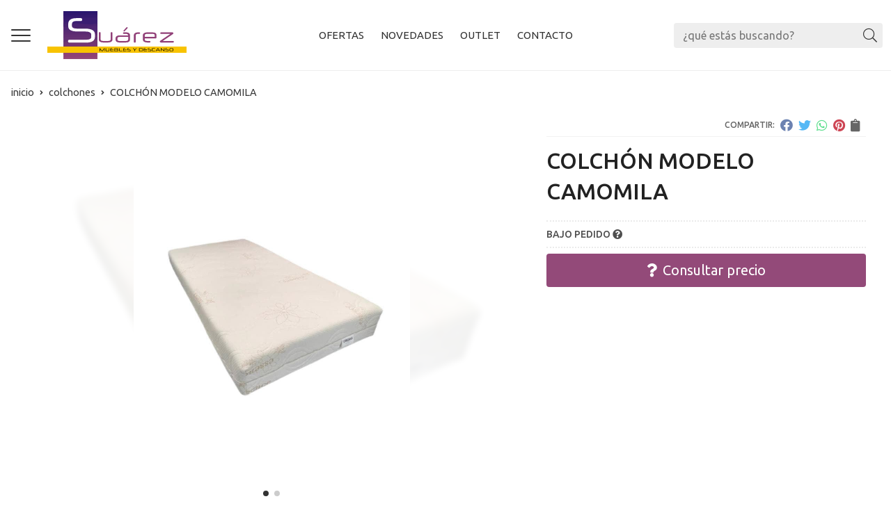

--- FILE ---
content_type: text/html; charset=utf-8
request_url: https://www.suarezmueblesydescanso.com/colchon-modelo-camomila_pr381487
body_size: 10162
content:
 <!DOCTYPE html><html lang="es-ES"><head><meta charset="utf-8" /><meta name="viewport" content="width=device-width" /><meta name="theme-color" content=""><meta name="apple-mobile-web-app-status-bar-style" content="black-translucent"><title>COLCHÓN MODELO CAMOMILA - COLCHONES</title><meta name="title" content="COLCHÓN MODELO CAMOMILA - COLCHONES"/><meta name="description" content="Compra COLCHÓN MODELO CAMOMILA. Características, fotos y precio del artículo COLCHÓN MODELO CAMOMILA. Categoría COLCHONES. El núcleo High Resilience con..."/><script async src="//stats.administrarweb.es/Vcounter.js" data-empid="576699Z" data-regshares="false" data-product="tienda"></script><link rel="icon" type="image/png" href="/Content/images/favicon.png" /><link href="/Content/css/details?v=jS07pwT_cQ8ndJthcfhvKzggfPh6ru6JHfgOjINw4Aw1" rel="stylesheet"/><link rel="canonical" href="https://www.suarezmueblesydescanso.com/colchon-modelo-camomila_pr381487" /><meta property="og:title" content="COLCHÓN MODELO CAMOMILA" /><meta property="og:description" content="El núcleo High Resilience con perfilado anatómico y la plancha de confort viscoair hacen de Camomila un colchón firme y altamente transpirable. Este modelo es ideal para camas articuladas y su funda incluye un tratamiento especial de camomila que ayuda a aumentar el bienestar al dormir.– Plancha confort viscoair.– Funda interior sábana.– Tejido strech con tratamiento camomila.Altura: 22 cm." /><meta property="og:url" content="https://www.suarezmueblesydescanso.com/colchon-modelo-camomila_pr381487" /><meta property="og:type" content="product" /><meta property="product:category" content="COLCHONES" /><meta property="product:retailer_item_id" content="381487" /><meta property="product:brand" content="" /><meta property="product:product_link" content="" /><meta property="product:price:amount" content="0" /><meta property="product:price:currency" content="EUR" /><meta property="og:image" content="https://www.suarezmueblesydescanso.com/colchon-modelo-camomila_pic381487ni0t0.jpg" /><meta property="og:image:url" content="https://www.suarezmueblesydescanso.com/colchon-modelo-camomila_pic381487ni0t0.jpg" /><meta property="og:image:alt" content="COLCHÓN MODELO CAMOMILA" /><meta property="og:image:type" content="image/jpeg" /><meta property="og:image:width" content="600" /><meta property="og:image:height" content="314" /><meta property="og:image" content="https://www.suarezmueblesydescanso.com/colchon-modelo-camomila_pic381487ni1t0.jpg" /><meta property="og:image:url" content="https://www.suarezmueblesydescanso.com/colchon-modelo-camomila_pic381487ni1t0.jpg" /><meta property="og:image:alt" content="COLCHÓN MODELO CAMOMILA - Imagen 2" /><meta property="og:image:type" content="image/jpeg" /><meta property="og:image:width" content="600" /><meta property="og:image:height" content="314" /><script type="application/ld+json"> { "@context": "http://schema.org", "@type": "Organization", "url": "https://www.suarezmueblesydescanso.com", "logo": "https://www.suarezmueblesydescanso.com/Content/images/logo-suarez-muebles-y-descanso.svg", "contactPoint": [{ "@type": "ContactPoint", "telephone": "+34-647764818", "email": "mueblesydescansosuarez@gmail.com", "contactType": "customer service", "areaServed": "ES", "availableLanguage": "Spanish", "name": "Suárez Muebles y Descanso" }] } </script><script type="application/ld+json"> { "@context": "http://schema.org", "@type": "BreadcrumbList", "itemListElement": [ {"@type": "ListItem", "position": 1, "item": { "@id": "https://www.suarezmueblesydescanso.com/colchones_ca47552", "name": "COLCHONES" } }, {"@type": "ListItem", "position": 2, "item": { "@id": "https://www.suarezmueblesydescanso.com/colchon-modelo-camomila_pr381487", "name": "COLCHÓN MODELO CAMOMILA" } } ] } </script><script type='application/ld+json'> { "@context": "http://www.schema.org", "@type": "Product", "brand": "", "productID":"381487#877424", "name": "COLCHÓN MODELO CAMOMILA", "category": "COLCHONES", "url": "https://www.suarezmueblesydescanso.com/colchon-modelo-camomila_pr381487?cid=877424", "image": ["https://www.suarezmueblesydescanso.com/colchon-modelo-camomila_pic381487ni0t0.jpg","https://www.suarezmueblesydescanso.com/colchon-modelo-camomila_pic381487ni1t0.jpg"], "description": "El núcleo High Resilience con perfilado anatómico y la plancha de confort viscoair hacen de Camomila un colchón firme y altamente transpirable. Este modelo es ideal para camas articuladas y su funda incluye un tratamiento especial de camomila que ayuda a aumentar el bienestar al dormir.– Plancha confort viscoair.– Funda interior sábana.– Tejido strech con tratamiento camomila.Altura: 22 cm.", "offers": { "@type": "Offer", "price": "0.00", "url": "https://www.suarezmueblesydescanso.com/colchon-modelo-camomila_pr381487?cid=877424", "seller": { "@type": "Organization", "name": "Suárez Muebles y Descanso", "url": "https://www.suarezmueblesydescanso.com", "logo": "https://www.suarezmueblesydescanso.com/Content/images/logo-suarez-muebles-y-descanso.svg" }, "priceCurrency": "EUR", "itemCondition":"https://schema.org/NewCondition", "availability":"https://schema.org/InStock" } , "isSimilarTo": [ {"@type": "Product", "name": "COLCHÓN MODELO ICE", "url": "https://www.suarezmueblesydescanso.com/colchon-modelo-ice_pr379634", "image": "https://www.suarezmueblesydescanso.com/colchon-modelo-ice_pic379634ni0t0.jpg", "offers": { "@type": "Offer", "price": "0.00", "priceCurrency": "EUR" } }, {"@type": "Product", "name": "COLCHÓN ANTIESCARAS", "url": "https://www.suarezmueblesydescanso.com/colchon-antiescaras_pr381488", "image": "https://www.suarezmueblesydescanso.com/colchon-antiescaras_pic381488ni0t0.jpg", "offers": { "@type": "Offer", "price": "0.00", "priceCurrency": "EUR" } }, {"@type": "Product", "name": "COLCHÓN JUVENIL MODELO EO", "url": "https://www.suarezmueblesydescanso.com/colchon-juvenil-modelo-eo_pr379636", "image": "https://www.suarezmueblesydescanso.com/colchon-juvenil-modelo-eo_pic379636ni0t0.jpg", "offers": { "@type": "Offer", "price": "0.00", "priceCurrency": "EUR" } }, {"@type": "Product", "name": "COLCHON VISCOVID", "url": "https://www.suarezmueblesydescanso.com/colchon-viscovid_pr381491", "image": "https://www.suarezmueblesydescanso.com/colchon-viscovid_pic381491ni0t0.jpg", "offers": { "@type": "Offer", "price": "0.00", "priceCurrency": "EUR" } }, {"@type": "Product", "name": "COLCHÓN MODELO VISCO BEBÉ", "url": "https://www.suarezmueblesydescanso.com/colchon-modelo-visco-bebe_pr379637", "image": "https://www.suarezmueblesydescanso.com/colchon-modelo-visco-bebe_pic379637ni0t0.jpg", "offers": { "@type": "Offer", "price": "0.00", "priceCurrency": "EUR" } }, {"@type": "Product", "name": "COLCHÓN FLEX NUBE VISCO", "url": "https://www.suarezmueblesydescanso.com/colchon-flex-nube-visco_pr379635", "image": "https://www.suarezmueblesydescanso.com/colchon-flex-nube-visco_pic379635ni0t0.jpg", "offers": { "@type": "Offer", "price": "0.00", "priceCurrency": "EUR" } } ] } </script></head><body class=" catalog"><header><div class="header"><div class="fndmenu"></div><div class="headerCont"><div class="hcLeft"><div class="btnmenu translate" data-respclass=""><div class="navTrigger"><i></i><i></i><i></i></div></div><div class="cd-dropdown-wrapper mcPrincipal"><a class="cd-dropdown-trigger" href="#" id=""><div class="navTrigger"><i></i><i></i><i></i></div><span>Categor&#237;as</span></a><nav class="mcPrincipal cd-dropdown"><a href="#0" class="cd-close">Cerrar</a><ul class="cd-dropdown-content"><li class=" has-children"><p><a href="/salones_ca47542">SALONES</a><span></span></p><ul class="cd-secondary-dropdown is-hidden"><li class="go-back"><p><span></span><a href="#"></a></p></li><li class="has-children"><p class="jump"><a href="#0"></a><span></span></p><ul class="is-hidden"><li class="go-back"><p><span></span><a href="#">SALONES</a></p></li><li class="see-all"><p><a href="/salones_ca47542">ver todos</a></p></li><li class=" "><p><a href="/aparadores_ca48721">APARADORES</a><span></span></p></li><li class=" "><p><a href="/vitrinas_ca48722">VITRINAS</a><span></span></p></li><li class=" "><p><a href="/mesas-de-centro_ca48723">MESAS DE CENTRO</a><span></span></p></li></ul></li></ul></li><li class=" has-children"><p><a href="/sofas_ca47543">SOF&#193;S</a><span></span></p><ul class="cd-secondary-dropdown is-hidden"><li class="go-back"><p><span></span><a href="#"></a></p></li><li class="has-children"><p class="jump"><a href="#0"></a><span></span></p><ul class="is-hidden"><li class="go-back"><p><span></span><a href="#">SOF&#193;S</a></p></li><li class="see-all"><p><a href="/sofas_ca47543">ver todos</a></p></li><li class=" "><p><a href="/sofa-chaiselongue_ca48715">SOF&#193; CHAISELONGUE</a><span></span></p></li><li class=" "><p><a href="/sofa-3-y-2_ca48716">SOF&#193; 3 y 2</a><span></span></p></li><li class=" "><p><a href="/sofa-cama_ca48717">SOF&#193; CAMA</a><span></span></p></li><li class=" "><p><a href="/butacas-y-sillones-relax_ca48718">BUTACAS Y SILLONES RELAX</a><span></span></p></li><li class=" "><p><a href="/butacas-levantapersonas_ca48719">BUTACAS LEVANTAPERSONAS</a><span></span></p></li><li class=" "><p><a href="/sofa-economico_ca48720">SOF&#193; ECON&#211;MICO</a><span></span></p></li></ul></li></ul></li><li class=" "><p><a href="/mesas_ca47544">MESAS</a><span></span></p></li><li class=" "><p><a href="/sillas_ca47545">SILLAS</a><span></span></p></li><li class=" "><p><a href="/dormitorios_ca47547">DORMITORIOS</a><span></span></p></li><li class=" "><p><a href="/armarios_ca48708">ARMARIOS</a><span></span></p></li><li class=" "><p><a href="/pack-descanso_ca47548">PACK DESCANSO</a><span></span></p></li><li class=" has-children"><p><a href="/canapes-y-somieres_ca48731">CANAP&#201;S Y SOMIERES</a><span></span></p><ul class="cd-secondary-dropdown is-hidden"><li class="go-back"><p><span></span><a href="#"></a></p></li><li class="has-children"><p class="jump"><a href="#0"></a><span></span></p><ul class="is-hidden"><li class="go-back"><p><span></span><a href="#">CANAP&#201;S Y SOMIERES</a></p></li><li class="see-all"><p><a href="/canapes-y-somieres_ca48731">ver todos</a></p></li><li class=" "><p><a href="/madera_ca48732">MADERA</a><span></span></p></li><li class=" "><p><a href="/canape-tapizado_ca48735">CANAP&#201; TAPIZADO</a><span></span></p></li><li class=" "><p><a href="/base-tapizada_ca48736">BASE TAPIZADA</a><span></span></p></li><li class=" "><p><a href="/somier_ca48737">SOMIER</a><span></span></p></li></ul></li></ul></li><li class=" has-children"><p><a href="/colchones_ca47552">COLCHONES</a><span></span></p><ul class="cd-secondary-dropdown is-hidden"><li class="go-back"><p><span></span><a href="#"></a></p></li><li class="has-children"><p class="jump"><a href="#0"></a><span></span></p><ul class="is-hidden"><li class="go-back"><p><span></span><a href="#">COLCHONES</a></p></li><li class="see-all"><p><a href="/colchones_ca47552">ver todos</a></p></li><li class=" "><p><a href="/colchones-de-muelle-ensacado_ca48765">COLCHONES DE MUELLE ENSACADO</a><span></span></p></li><li class=" "><p><a href="/colchones-de-nucleo-hr_ca48766">COLCHONES DE N&#218;CLEO HR</a><span></span></p></li><li class=" "><p><a href="/colchones-de-muelle-biconico_ca48809">COLCHONES DE MUELLE BIC&#211;NICO</a><span></span></p>  </li><li class=" "><p><a href="/colchones-de-latex_ca48810">COLCHONES DE L&#193;TEX</a><span></span></p></li><li class=" "><p><a href="/colchones-de-cuna_ca48811">COLCHONES DE CUNA</a><span></span></p></li><li class=" "><p><a href="/colchones-geriatricos-y-hospitalarios_ca48812">COLCHONES GERI&#193;TRICOS Y HOSPITALARIOS</a><span></span></p></li></ul></li></ul></li><li class=" has-children"><p><a href="/camas-articuladas-y-hospitalarias_ca48700">CAMAS ARTICULADAS Y HOSPITALARIAS</a><span></span></p><ul class="cd-secondary-dropdown is-hidden"><li class="go-back"><p><span></span><a href="#"></a></p></li><li class="has-children"><p class="jump"><a href="#0"></a><span></span></p><ul class="is-hidden"><li class="go-back"><p><span></span><a href="#">CAMAS ARTICULADAS Y HOSPITALARIAS</a></p></li><li class="see-all"><p><a href="/camas-articuladas-y-hospitalarias_ca48700">ver todos</a></p></li><li class=" "><p><a href="/cama-articulada_ca48738">CAMA ARTICULADA</a><span></span></p></li><li class=" "><p><a href="/cama-geriatrica_ca48739">CAMA GERI&#193;TRICA</a><span></span></p></li><li class=" "><p><a href="/accesorios_ca48740">ACCESORIOS</a><span></span></p></li></ul></li></ul></li><li class=" has-children"><p><a href="/mueble-auxiliar_ca48701">MUEBLE AUXILIAR</a><span></span></p><ul class="cd-secondary-dropdown is-hidden"><li class="go-back"><p><span></span><a href="#"></a></p></li><li class="has-children"><p class="jump"><a href="#0"></a><span></span></p><ul class="is-hidden"><li class="go-back"><p><span></span><a href="#">MUEBLE AUXILIAR</a></p></li><li class="see-all"><p><a href="/mueble-auxiliar_ca48701">ver todos</a></p></li><li class=" "><p><a href="/zapateros_ca48741">ZAPATEROS</a><span></span></p></li><li class=" "><p><a href="/muebles-de-entrada_ca48742">MUEBLES DE ENTRADA</a><span></span></p></li><li class=" "><p><a href="/estanterias_ca48804">ESTANTER&#205;AS</a><span></span></p></li></ul></li></ul></li><li class=" "><p><a href="/muebles-de-cocina_ca48702">MUEBLES DE COCINA</a><span></span></p></li><li class=" "><p><a href="/mueble-juvenil_ca48703">MUEBLE JUVENIL</a><span></span></p></li><li class=" "><p><a href="/muebles-de-exterior-vondom_ca48704">MUEBLES DE EXTERIOR VONDOM</a><span></span></p></li><li class=" "><p><a href="/folletos_ca47549">FOLLETOS</a><span></span></p></li></ul></nav></div><div class="hcLogo"><a href="/" title="Renueve su hogar con Su&#225;rez Muebles y Descanso"><img src="/Content/images/logo-suarez-muebles-y-descanso.svg" alt="Renueve su hogar con Su&#225;rez Muebles y Descanso"></a></div></div><div class="hcCenter"><nav class="mcDestacado"><ul><li><a href="/productos/ofertas"><span>Ofertas</span></a></li><li><a href="/productos/novedades"><span>Novedades</span></a></li><li><a href="/productos/outlet"><span>Outlet</span></a></li><li><a href="/contacto_if"><span>Contacto</span></a></li></ul></nav></div><div class="hcRight"><div class="searchCont"><div id="search" data-respclass="rightSlide"><div class="close"><i class="far fa-times"></i></div><div class="searchBar"><label><input id="searchbox" type="text" autocomplete="chrome-off" placeholder="&#191;qu&#233; est&#225;s buscando?"></label><a id="searchbox_button" href="#" title="Buscar"><i class="fa fa-search"></i></a></div><div id="search_results"></div></div><div id="searchbtn"><a href="#" title="Buscar"><i class="fa fa-search"></i></a></div></div></div></div></div><div class="menu" data-respclass="leftSlide"><div class="menuCont"></div></div><div class="menu_mob" data-respclass="leftSlide"><div class="menuCont"><div class="cd-dropdown-wrapper mcPrincipal"><a class="cd-dropdown-trigger" href="#" id=""><div class="navTrigger"><i></i><i></i><i></i></div><span>Categor&#237;as</span></a><nav class="mcPrincipal cd-dropdown"><a href="#0" class="cd-close">Cerrar</a><ul class="cd-dropdown-content"><li class=" has-children"><p><a href="/salones_ca47542">SALONES</a><span></span></p><ul class="cd-secondary-dropdown is-hidden"><li class="go-back"><p><span></span><a href="#"></a></p></li><li class="has-children"><p class="jump"><a href="#0"></a><span></span></p><ul class="is-hidden"><li class="go-back"><p><span></span><a href="#">SALONES</a></p></li><li class="see-all"><p><a href="/salones_ca47542">ver todos</a></p></li><li class=" "><p><a href="/aparadores_ca48721">APARADORES</a><span></span></p></li><li class=" "><p><a href="/vitrinas_ca48722">VITRINAS</a><span></span></p></li><li class=" "><p><a href="/mesas-de-centro_ca48723">MESAS DE CENTRO</a><span></span></p></li></ul></li></ul></li><li class=" has-children"><p><a href="/sofas_ca47543">SOF&#193;S</a><span></span></p><ul class="cd-secondary-dropdown is-hidden"><li class="go-back"><p><span></span><a href="#"></a></p></li><li class="has-children"><p class="jump"><a href="#0"></a><span></span></p><ul class="is-hidden"><li class="go-back"><p><span></span><a href="#">SOF&#193;S</a></p></li><li class="see-all"><p><a href="/sofas_ca47543">ver todos</a></p></li><li class=" "><p><a href="/sofa-chaiselongue_ca48715">SOF&#193; CHAISELONGUE</a><span></span></p></li><li class=" "><p><a href="/sofa-3-y-2_ca48716">SOF&#193; 3 y 2</a><span></span></p></li><li class=" "><p><a href="/sofa-cama_ca48717">SOF&#193; CAMA</a><span></span></p></li><li class=" "><p><a href="/butacas-y-sillones-relax_ca48718">BUTACAS Y SILLONES RELAX</a><span></span></p></li><li class=" "><p><a href="/butacas-levantapersonas_ca48719">BUTACAS LEVANTAPERSONAS</a><span></span></p></li><li class=" "><p><a href="/sofa-economico_ca48720">SOF&#193; ECON&#211;MICO</a><span></span></p></li></ul></li></ul></li><li class=" "><p><a href="/mesas_ca47544">MESAS</a><span></span></p></li><li class=" "><p><a href="/sillas_ca47545">SILLAS</a><span></span></p></li><li class=" "><p><a href="/dormitorios_ca47547">DORMITORIOS</a><span></span></p></li><li class=" "><p><a href="/armarios_ca48708">ARMARIOS</a><span></span></p></li><li class=" "><p><a href="/pack-descanso_ca47548">PACK DESCANSO</a><span></span></p></li><li class=" has-children"><p><a href="/canapes-y-somieres_ca48731">CANAP&#201;S Y SOMIERES</a><span></span></p><ul class="cd-secondary-dropdown is-hidden"><li class="go-back"><p><span></span><a href="#"></a></p></li><li class="has-children"><p class="jump"><a href="#0"></a><span></span></p><ul class="is-hidden"><li class="go-back"><p><span></span><a href="#">CANAP&#201;S Y SOMIERES</a></p></li><li class="see-all"><p><a href="/canapes-y-somieres_ca48731">ver todos</a></p></li><li class=" "><p><a href="/madera_ca48732">MADERA</a><span></span></p></li><li class=" "><p><a href="/canape-tapizado_ca48735">CANAP&#201; TAPIZADO</a><span></span></p></li><li class=" "><p><a href="/base-tapizada_ca48736">BASE TAPIZADA</a><span></span></p></li><li class=" "><p><a href="/somier_ca48737">SOMIER</a><span></span></p></li></ul></li></ul></li><li class=" has-children"><p><a href="/colchones_ca47552">COLCHONES</a><span></span></p><ul class="cd-secondary-dropdown is-hidden"><li class="go-back"><p><span></span><a href="#"></a></p></li><li class="has-children"><p class="jump"><a href="#0"></a><span></span></p><ul class="is-hidden"><li class="go-back"><p><span></span><a href="#">COLCHONES</a></p></li><li class="see-all"><p><a href="/colchones_ca47552">ver todos</a></p></li><li class=" "><p><a href="/colchones-de-muelle-ensacado_ca48765">COLCHONES DE MUELLE ENSACADO</a><span></span></p></li><li class=" "><p><a href="/colchones-de-nucleo-hr_ca48766">COLCHONES DE N&#218;CLEO HR</a><span></span></p></li><li class=" "><p><a href="/colchones-de-muelle-biconico_ca48809">COLCHONES DE MUELLE BIC&#211;NICO</a><span></span></p></li><li class=" "><p><a href="/colchones-de-latex_ca48810">COLCHONES DE L&#193;TEX</a><span></span></p></li><li class=" "><p><a href="/colchones-de-cuna_ca48811">COLCHONES DE CUNA</a><span></span></p></li><li class=" "><p><a href="/colchones-geriatricos-y-hospitalarios_ca48812">COLCHONES GERI&#193;TRICOS Y HOSPITALARIOS</a><span></span></p></li></ul></li></ul></li><li class=" has-children"><p><a href="/camas-articuladas-y-hospitalarias_ca48700">CAMAS ARTICULADAS Y HOSPITALARIAS</a><span></span></p><ul class="cd-secondary-dropdown is-hidden"><li class="go-back"><p><span></span><a href="#"></a></p></li><li class="has-children"><p class="jump"><a href="#0"></a><span></span></p><ul class="is-hidden"><li class="go-back"><p><span></span><a href="#">CAMAS ARTICULADAS Y HOSPITALARIAS</a></p></li><li class="see-all"><p><a href="/camas-articuladas-y-hospitalarias_ca48700">ver todos</a></p></li><li class=" "><p><a href="/cama-articulada_ca48738">CAMA ARTICULADA</a><span></span></p></li><li class=" "><p><a href="/cama-geriatrica_ca48739">CAMA GERI&#193;TRICA</a><span></span></p></li><li class=" "><p><a href="/accesorios_ca48740">ACCESORIOS</a><span></span></p></li></ul></li></ul></li><li class=" has-children"><p><a href="/mueble-auxiliar_ca48701">MUEBLE AUXILIAR</a><span></span></p><ul class="cd-secondary-dropdown is-hidden"><li class="go-back"><p><span></span><a href="#"></a></p></li><li class="has-children"><p class="jump"><a href="#0"></a><span></span></p><ul class="is-hidden"><li class="go-back"><p><span></span><a href="#">MUEBLE AUXILIAR</a></p></li><li class="see-all"><p><a href="/mueble-auxiliar_ca48701">ver todos</a></p></li><li class=" "><p><a href="/zapateros_ca48741">ZAPATEROS</a><span></span></p></li><li class=" "><p><a href="/muebles-de-entrada_ca48742">MUEBLES DE ENTRADA</a><span></span></p></li><li class=" "><p><a href="/estanterias_ca48804">ESTANTER&#205;AS</a><span></span></p></li></ul></li></ul></li><li class=" "><p><a href="/muebles-de-cocina_ca48702">MUEBLES DE COCINA</a><span></span></p></li><li class=" "><p><a href="/mueble-juvenil_ca48703">MUEBLE JUVENIL</a><span></span></p></li><li class=" "><p><a href="/muebles-de-exterior-vondom_ca48704">MUEBLES DE EXTERIOR VONDOM</a><span></span></p></li><li class=" "><p><a href="/folletos_ca47549">FOLLETOS</a><span></span></p></li></ul></nav></div><nav class="mcDestacado"><ul><li><a href="/productos/ofertas"><span>Ofertas</span></a></li><li><a href="/productos/novedades"><span>Novedades</span></a></li><li><a href="/productos/outlet"><span>Outlet</span></a></li><li><a href="/contacto_if"><span>Contacto</span></a></li></ul></nav></div></div></header><main><section></section><section class="ficha" data-productoid="381487"><div class="fichaCont"><div class="breadcrumb"><ol><li><a href="/" title="Renueve su hogar con Su&#225;rez Muebles y Descanso"><span>inicio</span></a></li><li><a href="/colchones_ca47552" title="COLCHONES"><span>colchones</span></a></li><li><span>COLCH&#211;N MODELO CAMOMILA</span></li></ol></div><div class="fichaContInfo"><div class="FCI01"><div class="socialShare "><span>Compartir:</span><div class=""><div class="ssfb"><a href="https://www.facebook.com/sharer.php?u=https%3a%2f%2fwww.suarezmueblesydescanso.com%2fcolchon-modelo-camomila_pr381487" rel="nofollow noreferrer" title="Compartir en Facebook" target="_blank"></a></div><div class="sstw"><a href="https://twitter.com/intent/tweet?original_referrer=https%3a%2f%2fwww.suarezmueblesydescanso.com%2fcolchon-modelo-camomila_pr381487&amp;url=https%3a%2f%2fwww.suarezmueblesydescanso.com%2fcolchon-modelo-camomila_pr381487" rel="nofollow noreferrer" title="Compartir en Twitter" target="_blank"></a></div><div class="sswa"><a href="https://api.whatsapp.com/send?text=https%3a%2f%2fwww.suarezmueblesydescanso.com%2fcolchon-modelo-camomila_pr381487" rel="nofollow noreferrer" title="Compartir en Whatsapp" target="_blank"></a></div><div class="sspi"><a href="https://www.pinterest.com/pin/create/button/?url=https%3a%2f%2fwww.suarezmueblesydescanso.com%2fcolchon-modelo-camomila_pr381487" rel="nofollow noreferrer" title="Compartir en Pinterest" target="_blank"></a></div><div class="ssco" id="shareCopy"><span></span></div></div></div><h1 class="title1"><span>COLCH&#211;N MODELO CAMOMILA</span></h1><div><ul id="dvDetailsInfoComb"><li class="fichaTags"></li><li class="fichaRMD"><span id="disponibilidad" data-id="2">BAJO PEDIDO <i class="fa fa-question-circle" aria-hidden="true"></i></span></li><input id="hdImgsComb" type="hidden" /><input id="combId" type="hidden" value="877424" /><input id="allowBuy" type="hidden" value="False" /><input id="askPrice" type="hidden" value="True" /><input id="hdnObsCli" type="hidden" value="" /></ul><ul class="modoComb2"><li id="liCant" class="fichaCantidad"><span class="fichaCantidadNombre">Cantidad</span><input type="text" name="cantidad" value="1" data-fns="4,0" /></li><li class="fichaBoton"><a id="btSolInfo" href="/productoinformacion_p381487?cid=877424" data-href="/productoinformacion_p381487" data-selectvariacion="Primero debe seleccionar una variaci&#243;n de &#171;&#187;" data-txtconsultarprecio="Consultar precio" data-txtsolinfo="Solicitar informaci&#243;n"><i class="fas fa-question"></i><span>Solicitar información</span></a></li></ul></div></div><div class="fichaContGal"><div id="dvGaleria"><div id="gallery" class="reswiper-container gallery"><div class="swiper-container"><div class="swiper-wrapper"><div class="swiper-slide" style="background-image: url(/colchon-modelo-camomila_pic381487ni0t0.jpg)"><div class="swiper-zoom-container"><img src="/colchon-modelo-camomila_pic381487ni0t0.jpg" alt="COLCH&#211;N MODELO CAMOMILA - Imagen 1" title="" /></div></div><div class="swiper-slide" style="background-image: url(/colchon-modelo-camomila_pic381487ni1t0.jpg)"><div class="swiper-zoom-container"><img src="/colchon-modelo-camomila_pic381487ni1t0.jpg" alt="COLCH&#211;N MODELO CAMOMILA - Imagen 2" title="" /></div></div></div><div class="swiper-pagination"></div><div class="swiper-button-prev"><i class="fa fa-chevron-left"></i></div><div class="swiper-button-next"><i class="fa fa-chevron-right"></i></div></div><div class="swiper-container"><div class="swiper-wrapper"><div class="swiper-slide" style="background-image: url(/colchon-modelo-camomila_pic381487ni0w120h120t0m4.jpg)"></div><div class="swiper-slide" style="background-image: url(/colchon-modelo-camomila_pic381487ni1w120h120t0m4.jpg)"></div></div></div></div></div></div></div><div class="fichaContDatos"><div class="fichaSeo"><p>Comprar <strong>COLCHÓN MODELO CAMOMILA</strong>, consulte su precio con nosotros. Producto bajo pedido. </p><p>Precio, información, características e imágenes de <strong>COLCHÓN MODELO CAMOMILA</strong> pertenece a las categorías <a style="text-decoration: underline;" href="/colchones_ca47552" title="COLCHONES">COLCHONES</a> (13), <a style="text-decoration: underline;" href="/camas-articuladas-y-hospitalarias_ca48700" title="CAMAS ARTICULADAS Y HOSPITALARIAS">CAMAS ARTICULADAS Y HOSPITALARIAS</a> (12), <a style="text-decoration: underline;" href="/accesorios_ca48740" title="ACCESORIOS">ACCESORIOS</a> (6) y <a style="text-decoration: underline;" href="/colchones-geriatricos-y-hospitalarios_ca48812" title="COLCHONES GERIÁTRICOS Y HOSPITALARIOS">COLCHONES GERIÁTRICOS Y HOSPITALARIOS</a> (3).</p><p>Encuentra productos relacionados y de similares características a <strong>COLCHÓN MODELO CAMOMILA</strong> en "COLCHONES".</p></div><div class="fichaDesc"><div class="fichaDescCont"><h2 class="title2">Informaci&#243;n</h2><p>El núcleo High Resilience con perfilado anatómico y la plancha de confort viscoair hacen de Camomila un colchón firme y altamente transpirable. Este modelo es ideal para camas articuladas y su funda incluye un tratamiento especial de camomila que ayuda a aumentar el bienestar al dormir.</p><p>– Plancha confort viscoair.<br>– Funda interior sábana.<br>– Tejido strech con tratamiento camomila.</p><p>Altura: 22 cm.</p><p><br></p></div><div class="fichaClasificado"><span>Clasificado en:</span><ul><li><a href="/colchones_ca47552" title="COLCHONES"><span>COLCHONES</span></a></li><li><a href="/camas-articuladas-y-hospitalarias_ca48700" title="CAMAS ARTICULADAS Y HOSPITALARIAS"><span>CAMAS ARTICULADAS Y HOSPITALARIAS</span></a></li><li><a href="/accesorios_ca48740" title="ACCESORIOS"><span>ACCESORIOS</span></a></li><li><a href="/colchones-geriatricos-y-hospitalarios_ca48812" title="COLCHONES GERI&#193;TRICOS Y HOSPITALARIOS"><span>COLCHONES GERI&#193;TRICOS Y HOSPITALARIOS</span></a></li></ul></div><div class="contactBand"><div><p class='title'>¿Alguna duda? ¿Necesitas asesoramiento?</p><p class='desc'>Ponte en contacto con nosotros y resolveremos tus dudas.</p></div><ul class="socialUl"><li class="phone"><a href="tel:647764818" title="Llamar a Suárez Muebles y Descanso" rel="noreferrer" target="_blank"><span><i class="fas fa-phone-alt"></i><span>647 764 818</span></span></a></li><li class="mail"><a href="/productoinformacion_p381487" title="Contacto por email" rel="noreferrer"><span><i class="fa fa-envelope"></i><span>enviar email</span></span></a></li></ul></div></div></div></div></section><section><section class="boxMini"><div class="slideCont"><div class="sw swiper-container" data-autoplay="true" data-autoplay-delay="2500" data-autoplay-disable-on-interaction="false"><div class="swiper-wrapper"><div class="swiper-slide"><div class="prodItem "><div class="prodItemImg"><a href="/colchon-antiescaras_pr381488" title="COLCH&#211;N ANTIESCARAS"><img src="/colchon-antiescaras_pic381488ni0w25h25t0m4.jpg" alt="COLCH&#211;N ANTIESCARAS - Imagen 1" class="lazy" data-src="/colchon-antiescaras_pic381488ni0w250h250t0m4.jpg"><div class="PIITag"></div></a></div><div class="prodItemCont"><h2 class="PICTitle"><a href="/colchon-antiescaras_pr381488" title="COLCH&#211;N ANTIESCARAS" >COLCH&#211;N ANTIESCARAS</a></h2><p class="PICPrice"><span>Consultar precio</span></p><div class="PICDesc">Colchón antiescaras con alternancia de celdas. Este sistema permite una distribución homogénea de la presión en decúbit, minimizando así los picos de presión y protegiendo las zonas con riesgo a desarrollar úlceras por presión.IDEAL PARA COMBINAR CON CAMAS GERIÁTRICAS.MEDIDA ÚNICA: 90x180</div></div></div></div><div class="swiper-slide"><div class="prodItem "><div class="prodItemImg"><a href="/colchon-flex-nube-visco_pr379635" title="COLCH&#211;N FLEX NUBE VISCO"><img src="/colchon-flex-nube-visco_pic379635ni0w25h25t0m4.jpg" alt="COLCH&#211;N FLEX NUBE VISCO - Imagen 1" class="lazy" data-src="/colchon-flex-nube-visco_pic379635ni0w250h250t0m4.jpg"><img src="/colchon-flex-nube-visco_pic379635ni1w25h25t0m4.jpg" data-src="/colchon-flex-nube-visco_pic379635ni1w250h250t0m4.jpg" class="lazy" alt="COLCH&#211;N FLEX NUBE VISCO - Imagen 2"><div class="PIITag"></div></a></div><div class="prodItemCont"><h2 class="PICTitle"><a href="/colchon-flex-nube-visco_pr379635" title="COLCH&#211;N FLEX NUBE VISCO" >COLCH&#211;N FLEX NUBE VISCO</a></h2><p class="PICPrice"><span>Consultar precio</span></p><div class="PICDesc">Este colchón incluye un núcleo de muelles ensacados Pocket Premium® ideal para los que buscan un colchón confortable con independencia de lechos. Su acolchado con viscoelástica y fibras hipoalergénicas hacen mejorar su acogida y por tanto el confort. Por último, incluye el Sistema Commodo +® para reducir los puntos de presión ejercidos por el cuerpo para evitar así interrupciones del sueño y descansar profundamente. Este colchón para independencia de lechos reparte el peso de manera que no se deforme. También mejoramos el interior del colchón, incluyendo un nuevo tratamiento Total Protect que actúa contra hongos, ácaros y bacterias, además de prevenir la humedad mejorando así el mantenimiento del producto.</div></div></div></div><div class="swiper-slide"><div class="prodItem "><div class="prodItemImg"><a href="/colchon-juvenil-modelo-eo_pr379636" title="COLCH&#211;N JUVENIL MODELO EO"><img src="/colchon-juvenil-modelo-eo_pic379636ni0w25h25t0m4.jpg" alt="COLCH&#211;N JUVENIL MODELO EO - Imagen 1" class="lazy" data-src="/colchon-juvenil-modelo-eo_pic379636ni0w250h250t0m4.jpg"><div class="PIITag"></div></a></div><div class="prodItemCont"><h2 class="PICTitle"><a href="/colchon-juvenil-modelo-eo_pr379636" title="COLCH&#211;N JUVENIL MODELO EO" >COLCH&#211;N JUVENIL MODELO EO</a></h2><p class="PICPrice"><span>Consultar precio</span></p><div class="PICDesc">Este modelo es personalizable en su núcleo, puede ser: Visco HR, Ultrablock o muelle ensacado. Si es ultracell, su contenido es visco HR, es transpirable, se adapta al cuerpo y no lo notas como si levitaras, la musculatura de tu cuerpo se relaja, evitando cualquier presión en la zona lumbar, hombros y cadera, esto ayuda para que la circulación de sangre en el cuerpo sea mucho más fluida y no sientas dolor al despertarte.Tiene tejido Strech Ultrafresh cuya principal propiedad es su acción antibacteriana, gracias a la capacidad que tiene de regular la temperatura en el entorno del sueño, crea un ambiente seco para dormir, evitando la sudoración que produce la proliferación de bacterias y hongos. Es una línea de producto antimicrobiana que permite controlar un amplio rango de microorganismos: bacterias, hongos, algas, moho y ácaros. Nuestros colchones no tienen sustancias nocivas y repelen ácaros y bacterias. Aconsejado para alérgicos.En todas las medidas que puedas imaginar !!!</div></div></div></div><div class="swiper-slide"><div class="prodItem "><div class="prodItemImg"><a href="/colchon-modelo-ice_pr379634" title="COLCH&#211;N MODELO ICE"><img src="/colchon-modelo-ice_pic379634ni0w25h25t0m4.jpg" alt="COLCH&#211;N MODELO ICE - Imagen 1" class="lazy" data-src="/colchon-modelo-ice_pic379634ni0w250h250t0m4.jpg"><img src="/colchon-modelo-ice_pic379634ni1w25h25t0m4.jpg" data-src="/colchon-modelo-ice_pic379634ni1w250h250t0m4.jpg" class="lazy" alt="COLCH&#211;N MODELO ICE - Imagen 2"><div class="PIITag"></div></a> </div><div class="prodItemCont"><h2 class="PICTitle"><a href="/colchon-modelo-ice_pr379634" title="COLCH&#211;N MODELO ICE" >COLCH&#211;N MODELO ICE</a></h2><p class="PICPrice"><span>Consultar precio</span></p><div class="PICDesc">Colchón viscoelástico de núcleo HR 26 kg de densidad con 2 cm de visco a 1 cara.Disponible en todas las medidas que puedas imaginar.</div></div></div></div><div class="swiper-slide"><div class="prodItem "><div class="prodItemImg"><a href="/colchon-modelo-visco-bebe_pr379637" title="COLCH&#211;N MODELO VISCO BEB&#201;"><img src="/colchon-modelo-visco-bebe_pic379637ni0w25h25t0m4.jpg" alt="COLCH&#211;N MODELO VISCO BEB&#201; - Imagen 1" class="lazy" data-src="/colchon-modelo-visco-bebe_pic379637ni0w250h250t0m4.jpg"><div class="PIITag"></div></a></div><div class="prodItemCont"><h2 class="PICTitle"><a href="/colchon-modelo-visco-bebe_pr379637" title="COLCH&#211;N MODELO VISCO BEB&#201;" >COLCH&#211;N MODELO VISCO BEB&#201;</a></h2><p class="PICPrice"><span>Consultar precio</span></p><div class="PICDesc">Su núcleo es de visco HR-Carbono, es transpirable, se adapta al cuerpo, se moverá menos, sudará menos así descansará mejor, tiene la firmeza que tu peque necesita para que no se hunda y respire mejor y el colchón no presione ninguna parte de su cuerpo y asi se desarrolle con normalidad, el flujo de sangre será más fluído y la alineación de su columna será natural.Puedes adaptarlo a tus necesidades tanto en su núcleo como en sus dimensiones, nos ponemos a tu disposición para ayudarte a elegir, siempre cuidando la salud de los tuyos.El tejido que lo cubre es suave y no tienen sustancias nocivas, además aleja ácaros y bacterias. Ideal para alérgicos.</div></div></div></div><div class="swiper-slide"><div class="prodItem "><div class="prodItemImg"><a href="/colchon-viscovid_pr381491" title="COLCHON VISCOVID"><img src="/colchon-viscovid_pic381491ni0w25h25t0m4.jpg" alt="COLCHON VISCOVID - Imagen 1" class="lazy" data-src="/colchon-viscovid_pic381491ni0w250h250t0m4.jpg"><div class="PIITag"></div></a></div><div class="prodItemCont"><h2 class="PICTitle"><a href="/colchon-viscovid_pr381491" title="COLCHON VISCOVID" >COLCHON VISCOVID</a></h2><p class="PICPrice"><span>Consultar precio</span></p><div class="PICDesc">COLCHON PERFILADO DE 15cm DE GROSORCON NUCLEO FABRICADO DON DOS COMPUESTOSUNO DE BASE POLIURETANO DE ALTA DENSIDAD Y RESISTENCIADE 30kg/m3 ( HR D30 )Y OTRO DE VISCOELÁSTICA DE 50kg/m3COLCHON DE ESTRUCTURA TOTALMENTE ABIERTA PERMITIENDOEL LIBRE FLUJO DE AIRE , EVITANDO LA HUMEDAD Y REGULANDOLA TEMPERATURA.LA ESPUMA VISCOELÁSTICA SE ADAPTA A LA FORMA DEL CUERPOPROPORCIONANDO UN AGRADABLE SENSACIÓN DE INGRAVIDEZ.FUNDA ABF 100% POLIESTER CON RECUBRIMIENTO DE POLIURETANO LAVABLE 95ºESTERILIZANTE / IMPERMEABLE / TRANSPIRABLE E IGNIFUGOIDEAL PARA LAS CAMAS GERIÁTRICAS.DISPONIBLE TAMBIEN EN MEDIDA DE 105x190/180.</div></div></div></div></div><div class="swiper-pagination"></div><div class="swiper-button-next"><i class="fa fa-chevron-right"></i></div><div class="swiper-button-prev"><i class="fa fa-chevron-left"></i></div></div></div></section></section><section id="FICHA02"><div class="FICHA02Cont"><div class="contactBox"><div><p class='title'>¿Necesitas ayuda?</p><p class='desc'>Síguenos en Instagram</p></div><ul class="socialUl"><li class="phone"><a href="tel:647764818" title="Llamar a Suárez Muebles y Descanso" rel="noreferrer" target="_blank"><span><i class="fas fa-phone-alt"></i><span>647 764 818</span></span></a></li><li class="whatsapp"><a href="https://api.whatsapp.com/send?phone=34647764818" title="" rel="noreferrer" target="_blank"><span><i class="fab fa-whatsapp"></i><span>647 764 818</span></span></a></li></ul></div><div class="fbBox dvBanner"><div class="dvBannerCont"><p><a class="lnkExterno" target="_blank" rel="noreferrer" href="https://www.facebook.com/suarezmueblesydescanso/" title="S&#237;guenos en Facebook"><span>Síguenos en </span><span>Facebook</span></a></p><script type="text/plain" data-tpc="true" data-id="facebook"><iframe id="ifFb" src="//www.facebook.com/plugins/like.php?href=https://www.facebook.com/suarezmueblesydescanso/&amp;send=false&amp;layout=button_count&amp;width=70&amp;show_faces=true&amp;action=like&amp;colorscheme=light&amp;font&amp;height=26&amp;locale=es_ES" scrolling="no" frameborder="0" allowTransparency="true"></iframe></script><script type="text/plain" data-tpc="rpl"><span><i class="fas fa-exclamation-circle"></i> Debes permitir las cookies para ver este contenido</span></script></div></div></div></section><input id="modocomb" type="hidden" value="2" /></main><footer><div class="footerInfo"><div class="footerInfoCont"><div class=" FICBox"><p class="FICBoxTitle">Visite nuestra tienda de muebles en A Estrada</p><p>Si le llama la atención alguno de los artículos que tenemos en nuestro catálogo, ¡no lo piense! Venga a <strong>Suárez Muebles y Descanso</strong> y adquiera el producto que más se ajuste a sus necesidades. Lo asesoraremos sin ningún problema.</p></div><div class="FICBox"><p class="FICBoxTitle">Nuestra Tienda</p><ul class="FICBoxList"><li><a href="/quienes-somos_ib" title="Qui&#233;nes somos">Qui&#233;nes somos</a></li><li><a href="/contacto_if" title="Contacto">Contacto</a></li></ul></div></div></div><div class="footerEnd"><div class="footerEndCont"><div class="FECLegal"><a href="/mapa-sitio" title="Mapa del sitio">Mapa del sitio</a> - <a href="/aviso-legal" title="Aviso legal">Aviso legal</a> - <a href="/politica-privacidad-cookies#politicaPrivac" title="Pol&#237;tica de privacidad" rel="nofollow">Pol&#237;tica de privacidad</a> - <a href="/politica-privacidad-cookies#usoCookies" title="Cookies" rel="nofollow">Cookies</a> - <a href="https://topropanel.administrarweb.es" title="Acceder al área interna" target="_blank" rel="noreferrer nofollow">&#193;rea Interna</a></div><div class="FECPaxinas"><a href="https://www.paxinasgalegas.es" title="P&#225;xinas Galegas" target="_blank" rel="noopener">© Páxinas Galegas</a></div></div></div></footer><div id="goToTop"></div><div id="mcd" style="display: none;" data-ajaxload="true" data-url="/Bloques/CampanasExpress"></div><link rel="stylesheet" type="text/css" href="/Content/css/imports.css" /><script async src="//cookies.administrarweb.es/pgcookies.min.js" id="pgcookies" data-product="tienda" data-auto-analytics="false" data-language="es" data-href="/politica-privacidad-cookies#usoCookies"></script><script src="/Content/js/details?v=8d9bVWzD1JS7aLsiKJKW4k83vfGcpXI4IcbVK-ZC8KA1"></script></body></html> 

--- FILE ---
content_type: text/html; charset=utf-8
request_url: https://www.suarezmueblesydescanso.com/Productos/AjaxGetAllCombs
body_size: -198
content:
{"success":true,"combs":[{"combId":877424,"vars":[],"enabled":true}],"ngrupos":0}

--- FILE ---
content_type: text/css
request_url: https://www.suarezmueblesydescanso.com/Content/css/imports.css
body_size: -146
content:
@import url('https://fonts.googleapis.com/css2?family=Ubuntu:wght@400;500;700&display=swap');

--- FILE ---
content_type: image/svg+xml
request_url: https://www.suarezmueblesydescanso.com/Content/images/logo-suarez-muebles-y-descanso.svg
body_size: 38739
content:
<?xml version="1.0" encoding="UTF-8"?>
<!DOCTYPE svg PUBLIC "-//W3C//DTD SVG 1.0//EN" "http://www.w3.org/TR/2001/REC-SVG-20010904/DTD/svg10.dtd">
<!-- Creator: CorelDRAW X8 -->
<svg xmlns="http://www.w3.org/2000/svg" xml:space="preserve" width="2554px" height="882px" version="1.0" style="shape-rendering:geometricPrecision; text-rendering:geometricPrecision; image-rendering:optimizeQuality; fill-rule:evenodd; clip-rule:evenodd"
viewBox="0 0 28412 9810"
 xmlns:xlink="http://www.w3.org/1999/xlink">
 <defs>
  <style type="text/css">
   <![CDATA[
    .fil8 {fill:#29166F}
    .fil13 {fill:#2F176D}
    .fil1 {fill:#331A6E}
    .fil21 {fill:#381C6E}
    .fil19 {fill:#3A1D71}
    .fil7 {fill:#3F2070}
    .fil18 {fill:#412170}
    .fil10 {fill:#482371}
    .fil17 {fill:#4B276A}
    .fil16 {fill:#4F2674}
    .fil20 {fill:#552A72}
    .fil14 {fill:#592A72}
    .fil15 {fill:#5D2A72}
    .fil0 {fill:#612E73}
    .fil9 {fill:#643174}
    .fil6 {fill:#713772}
    .fil11 {fill:#763576}
    .fil5 {fill:#773A6C}
    .fil3 {fill:#8C4276}
    .fil4 {fill:#8F4277}
    .fil12 {fill:#934A7A}
    .fil23 {fill:#F8C301}
    .fil24 {fill:black;fill-rule:nonzero}
    .fil2 {fill:#914078;fill-rule:nonzero}
    .fil22 {fill:white;fill-rule:nonzero}
   ]]>
  </style>
 </defs>
 <g id="Capa_x0020_1">
  <metadata id="CorelCorpID_0Corel-Layer"/>
  <g id="_1331702197392">
   <path class="fil0" d="M3345 7468l12 -247 13 -137 23 -767 -5 -721c0,-18 7,-99 12,-113 41,-99 -26,-35 77,-83 112,21 68,-8 108,81l31 -141c858,0 1717,0 2575,0l2265 -3c273,10 16,12 223,104 59,-207 1553,115 1526,-82l0 -412c6,-152 -1398,-65 -1402,-207l-194 15 -5010 1 -1 -226 -62 22c0,209 -10,140 -50,204 -52,82 -37,11 -37,216l-52 -453 -5 -1368 0 -2254 0 -897 -46 0 -1 7468z"/>
   <path class="fil1" d="M3346 679l0 826 6825 7c-1,-479 46,-1816 -167,-703 -116,-36 -19,-5 -81,-111l-6577 -19z"/>
   <path class="fil2" d="M13293 5824c0,404 -355,606 -1063,606l-657 0c-714,0 -1071,-202 -1071,-606l0 -1352c0,-110 64,-164 190,-164 126,0 189,54 189,164l0 1352c0,193 212,289 634,289l781 0c412,0 618,-94 618,-281l0 -1360c0,-107 64,-161 193,-161 124,0 186,54 186,161l0 1352zm3216 -543l-1747 0c-297,0 -445,93 -445,281l0 285c0,178 159,266 476,266l1255 0c307,0 461,-134 461,-402l0 -430zm360 539c0,406 -296,610 -887,610l-1114 0c-626,0 -938,-196 -938,-587l0 -269c0,-407 306,-610 918,-610l1657 0c-26,-206 -181,-309 -465,-309l-461 0c-91,0 -137,-53 -137,-160 0,-101 46,-152 137,-152l403 0c591,0 887,208 887,625l0 852zm-1106 -1700c-24,29 -56,43 -98,43 -83,0 -125,-43 -125,-129 0,-36 13,-66 39,-90l578 -617c32,-32 68,-47 110,-47 83,0 125,43 125,129 0,31 -13,62 -39,94l-590 617zm2813 535c-362,0 -543,107 -543,321l0 1305c0,112 -63,168 -189,168 -127,0 -190,-56 -190,-168l0 -1305c0,-422 321,-633 962,-633l172 0c96,0 144,52 144,156 0,104 -40,156 -121,156l-235 0zm1298 594l2040 0 0 -310c0,-189 -146,-284 -438,-284l-1020 0c-388,0 -582,100 -582,299l0 295zm2407 149c0,117 -56,176 -168,176l-2239 0 0 258c0,187 194,281 582,281l418 0c107,0 161,52 161,156 0,107 -54,161 -161,161l-320 0c-706,0 -1059,-215 -1059,-645l0 -801c0,-428 349,-641 1047,-641l860 0c586,0 879,185 879,555l0 500zm2841 -743l-1911 0c-106,0 -160,-52 -160,-156 0,-104 54,-156 160,-156l2267 0c73,0 130,19 172,58 42,39 63,84 63,133 0,32 -9,63 -26,96 -17,33 -45,61 -84,84l-2048 1399 2107 0c101,0 152,52 152,156 0,107 -51,161 -152,161l-2462 0c-71,0 -129,-20 -174,-59 -46,-39 -69,-85 -69,-137 0,-34 11,-66 32,-95 21,-30 50,-58 90,-85l2043 -1399z"/>
   <path class="fil3" d="M3591 9507l28 -358 6361 0 0 -74 113 -1 51 680 6 -1211c-496,-42 -1178,-5 -1697,-5l-5024 7c-77,16 -68,-81 -94,-58l58 1267c38,-33 50,-180 49,-262l149 15z"/>
   <path class="fil4" d="M3591 9507l6375 4 14 -362 -6361 0 -28 358z"/>
   <path class="fil5" d="M3431 7040c-45,67 5,12 -61,44 -11,117 -46,437 -20,455 17,10 66,-265 127,-265l6305 0 425 24 -1 -75c-1,-65 -257,-470 -360,-565 -5,-6 114,347 109,342l-11 126c-543,0 -1088,-24 -1660,-24l-4744 0c-74,3 -53,30 -109,-62z"/>
   <path class="fil6" d="M10164 2686c18,1233 -37,2985 -677,3033 -43,44 0,178 -35,179 -41,83 13,4 -65,97 -68,79 -200,157 -300,208 -134,69 -359,139 -521,158 -463,118 -1499,67 -2035,67 -689,0 -1472,35 -2149,-8 9,7 18,8 26,22 17,30 96,32 134,32 -91,16 -57,40 -199,-14 -56,-21 -42,-9 -81,-34 -119,-78 998,-1564 -237,-516 -40,35 50,277 39,279 -4,1 -13,3 -18,4 -45,9 -48,13 -114,16 -90,4 -194,-1 -285,-1 -4,7 -12,8 -13,20l-22 105 -219 -16 -23 767c66,-32 16,23 61,-44 -16,-113 -20,-177 46,-281 109,52 83,13 85,139 8,-8 15,-34 20,-28 15,16 6,-74 124,-103 265,-65 571,141 844,-18 120,-69 300,-32 511,-32l2459 -1c137,2 257,18 396,18 163,1 285,-48 426,-26 434,66 134,77 761,62 273,-7 546,8 820,8l171 356c88,65 -75,-82 -70,75l167 19 15 18 -1 -7246 -24 0 -17 2686z"/>
   <path class="fil7" d="M7150 1924c-49,93 -4,13 -55,52 -138,107 -9,-31 -24,19l-2 24c-11,98 19,-6 -7,66 -216,56 -901,-24 -1122,8 -149,21 -488,84 -625,77 50,14 4,8 28,-47 -137,48 -224,85 -239,202l-9 119c83,77 8,-12 37,126l42 123c310,-7 237,62 249,-75l4550 0c3,102 67,65 141,124l7 418c71,81 38,329 37,455l6 -929c55,-86 -58,-1142 -15,-1320 -4,114 -92,818 -31,868l-31 -425 -2873 0c44,288 -99,261 -64,115z"/>
   <path class="fil8" d="M3343 906l43 9 41 -77 174 49 8 -189 -4 -249 6346 0 8 -449 -6616 9 0 897z"/>
   <path class="fil9" d="M3393 6317l219 16 22 -105c1,-12 9,-13 13,-20 91,0 195,5 285,1 66,-3 69,-7 114,-16 5,-1 14,-3 18,-4 57,-11 64,-18 119,120 24,60 19,77 79,117 39,25 25,13 81,34 142,54 108,30 199,14 -38,0 -117,-2 -134,-32 -8,-14 -17,-15 -26,-22 -126,-69 -199,-175 -169,-357 3,-19 7,-38 12,-58 40,-153 5180,-174 5980,-174l0 -462c0,-297 -3233,-30 -4014,-29 -858,0 -1717,0 -2575,0l-31 141c-40,-89 4,-60 -108,-81 -103,48 -36,-16 -77,83 -5,14 -12,95 -12,113l5 721z"/>
   <path class="fil10" d="M8136 3261c2,-155 -6,-48 35,-89l1922 0 -78 53c40,-85 92,-37 192,-65l-8 -418c-31,-25 69,-126 -34,-144 -867,-148 -4161,20 -4742,20 -12,137 61,68 -249,75l-42 -123c-29,-138 46,-49 -37,-126 9,160 -25,434 46,642 3,9 14,39 18,49 37,81 -21,6 43,74l246 3c7,3 14,7 21,9 60,19 1956,50 2237,8 111,-17 209,32 430,32z"/>
   <path class="fil11" d="M3431 7040c56,92 35,65 109,62l4744 0c572,0 1117,24 1660,24l11 -126 -32 -222c-274,0 -547,-15 -820,-8 -627,15 -327,4 -761,-62 -141,-22 -263,27 -426,26 -139,0 -259,-16 -396,-18l-2459 1c-211,0 -391,-37 -511,32 -273,159 -579,-47 -844,18 -118,29 -109,119 -124,103 -5,-6 -12,20 -20,28 -2,-126 24,-87 -85,-139 -66,104 -62,168 -46,281z"/>
   <path class="fil12" d="M9980 9149l-14 362 -6375 -4 -149 -15c1,82 -11,229 -49,262l-16 -1187 -40 0 17 1243 6838 0 15 -1265 -57 -2 -6 1211 -51 -680 -113 1 0 74z"/>
   <path class="fil13" d="M3346 915l6577 -217c62,106 -35,75 81,111 34,-180 105,169 106,1 2,340 38,159 39,556 -43,178 70,1234 15,1320l17 -2686 -222 0 -8 449 -6605 -113 0 579z"/>
   <path class="fil14" d="M3397 4519l52 453c0,-205 -15,-134 37,-216 40,-64 50,5 50,-204l62 -22c0,-154 4,-58 103,-85 4,-1 1130,-13 1265,21l149 32c449,56 113,-43 568,-38l2234 -8c30,-1 116,-3 140,0 181,26 34,79 245,61l123 3c-34,-93 -22,33 -57,-106 237,104 326,-23 273,84l-16 31c-49,108 -30,101 -16,230l194 -15c4,142 31,97 26,249 3,5 5,8 6,17 0,8 4,13 5,17 1,4 4,14 5,19 1,5 2,15 3,21 60,372 1047,-437 1121,-456 29,-57 261,132 185,56 -289,-289 130,-379 -126,-512 -177,54 -4420,25 -4572,-39l-367 -64c-51,78 -21,22 -61,44 -8,4 -31,15 -39,19 -5,2 -13,6 -19,8 -101,38 -1241,26 -1263,22 -89,-17 -133,-70 -161,-80 -105,10 -41,4 -78,-14 -122,-59 106,93 -66,-58l-5 530z"/>
   <path class="fil15" d="M3598 4530l1 226 5010 -1c-14,-129 -33,-122 16,-230l16 -31c53,-107 -36,20 -273,-84 35,139 23,13 57,106l-123 -3c-211,18 -64,-35 -245,-61 -24,-3 -110,-1 -140,0l-2234 8c-455,-5 -119,94 -568,38l-149 -32c-135,-34 -1261,-22 -1265,-21 -99,27 -103,-69 -103,85z"/>
   <path class="fil16" d="M8136 3261l-4 93c-153,-4 -277,-57 -451,-57 -43,219 -43,176 159,202 70,9 226,41 274,17 140,-68 -26,49 42,-43 92,-124 -46,-67 420,-67l5 185 340 84c214,49 276,-133 482,-28 -66,53 -145,36 -215,113 38,28 17,-9 35,57 29,109 28,0 -2,71 72,117 134,106 221,212 150,185 570,412 583,413 8,-278 41,-115 75,-75 22,24 42,-253 64,57 12,165 25,336 -1,499l-12 432c1,-183 58,-2260 54,-2266 -229,-363 -1068,12 -2034,12 -41,41 -33,-66 -35,89z"/>
   <path class="fil17" d="M7156 3826l866 -15c222,20 505,-160 710,-105 163,45 626,479 764,491 30,-72 -244,-271 -273,-380 -18,-66 3,-29 -35,-57 70,-77 149,-60 215,-113 -206,-105 -268,77 -482,28l-340 -84 -5 -185c-466,0 -328,-57 -420,67 -68,92 98,-25 -42,43 -48,24 -204,-8 -274,-17 -202,-26 -202,17 -159,-202 174,0 298,53 451,57l4 -93c-221,0 -319,-49 -430,-32 -281,42 -2177,11 -2237,-8 -7,-2 -14,-6 -21,-9l-246 -3c-64,-68 -6,7 -43,-74 -4,-10 -15,-40 -18,-49 -71,-208 -37,-482 -46,-642l9 -119c-181,128 -132,822 -59,941 254,416 1266,448 1768,448 151,0 210,42 343,112z"/>
   <path class="fil18" d="M3429 2257l20 438c314,-3 -114,-71 622,-71l7 -151c90,83 209,1634 167,666 -6,-138 710,615 711,477 2,-379 -666,-1301 -567,-1603l-92 6c59,-92 40,-54 85,-153 -8,5 -54,30 -64,36l-88 50c-47,35 -141,254 -142,260l-6 -274 -469 1 -13 298c-60,-7 -27,-43 -123,-81 -57,61 -57,-93 -48,101z"/>
   <path class="fil16" d="M3402 3989c172,151 -56,-1 66,58 37,18 -27,24 78,14l35 -432 48 213c820,275 2252,-330 2031,-632 -197,3 -1987,-66 -2211,-28l-47 807z"/>
   <path class="fil19" d="M3346 1360l46 896c2301,-57 6272,1039 6775,-9 32,-68 -21,-798 -18,-881 -375,-42 -1981,-33 -2547,-33l-4256 27z"/>
   <path class="fil20" d="M4274 3490l23 154 -219 -18 4 217 -453 -1 -48 -213 -35 432c28,10 72,63 161,80 22,4 1162,16 1263,-22 6,-2 14,-6 19,-8 8,-4 31,-15 39,-19 40,-22 10,34 61,-44 -177,-85 -302,-102 -468,-216 -210,-143 -186,-192 -283,-313 -29,-36 -22,-27 -49,-51l-15 22z"/>
   <path class="fil15" d="M9667 5203c-3,392 -60,388 -168,675 184,-7 124,37 182,-153 80,-259 88,-435 88,-731 428,0 444,-302 436,-588 -5,-187 -21,-359 -22,-453 -2,-157 -151,303 -158,560l-130 -13c-903,-1199 -563,538 -228,703z"/>
   <path class="fil10" d="M3392 3151l5 1368 5 -530 47 -807c224,-38 984,191 1182,188 10,-104 -431,-784 -553,-897l-7 151c-736,0 -308,68 -622,71l-20 -438c-58,35 -37,109 -37,201 -1,86 -5,170 -7,256 -4,128 -33,333 7,437z"/>
   <path class="fil21" d="M3392 3151c-40,-104 -11,-309 -7,-437 2,-86 6,-170 7,-256 0,-92 -21,-166 37,-201 -9,-194 -9,-40 48,-101 96,38 63,74 123,81l13 -298 469 -1 6 274c1,-6 95,-225 142,-260l88 -50c10,-6 56,-31 64,-36 -45,99 -26,61 -85,153l92 -6c25,-14 23,-12 55,-57 53,-73 28,-31 45,-84 -76,-108 12,-24 -69,-14l-36 10c-124,11 -63,-63 -200,-68 -45,48 -69,13 -28,147 -124,-37 -43,-23 -82,-54 -132,-99 -149,-54 -488,-56l61 -355c179,0 358,1 537,0 489,-2 188,-11 406,127 39,-65 76,-93 101,-181 -332,-29 -4,-53 -278,-84 -168,-19 -723,28 -991,-2l-36 -427 6 -18 0 2254z"/>
   <path class="fil0" d="M3345 7468l12 -247 13 -137 23 -767 -5 -721c0,-18 7,-99 12,-113 41,-99 -26,-35 77,-83 112,21 68,-8 108,81l31 -141c858,0 1717,0 2575,0l2265 -3c273,10 16,12 223,104 59,-207 1553,115 1526,-82l0 -412c6,-152 -1398,-65 -1402,-207l-194 15 -5010 1 -1 -226 -62 22c0,209 -10,140 -50,204 -52,82 -37,11 -37,216l-52 -453 -5 -1368 0 -2254 0 -897 -46 0 -1 7468z"/>
   <path class="fil1" d="M3346 679l0 826 6825 7c-1,-479 46,-1816 -167,-703 -116,-36 -19,-5 -81,-111l-6577 -19z"/>
   <path class="fil3" d="M3591 9507l28 -358 6361 0 0 -74 113 -1 51 680 6 -1211c-496,-42 -1178,-5 -1697,-5l-5024 7c-77,16 -68,-81 -94,-58l58 1267c38,-33 50,-180 49,-262l149 15z"/>
   <path class="fil4" d="M3591 9507l6375 4 14 -362 -6361 0 -28 358z"/>
   <path class="fil5" d="M3431 7040c-45,67 5,12 -61,44 -11,117 -46,437 -20,455 17,10 66,-265 127,-265l6305 0 425 24 -1 -75c-1,-65 -257,-470 -360,-565 -5,-6 114,347 109,342l-11 126c-543,0 -1088,-24 -1660,-24l-4744 0c-74,3 -53,30 -109,-62z"/>
   <path class="fil6" d="M10164 2686c18,1233 -37,2985 -677,3033 -43,44 0,178 -35,179 -41,83 13,4 -65,97 -68,79 -200,157 -300,208 -134,69 -359,139 -521,158 -463,118 -1499,67 -2035,67 -689,0 -1472,35 -2149,-8 9,7 18,8 26,22 17,30 96,32 134,32 -91,16 -57,40 -199,-14 -56,-21 -42,-9 -81,-34 -119,-78 998,-1564 -237,-516 -40,35 50,277 39,279 -4,1 -13,3 -18,4 -45,9 -48,13 -114,16 -90,4 -194,-1 -285,-1 -4,7 -12,8 -13,20l-22 105 -219 -16 -23 767c66,-32 16,23 61,-44 -16,-113 -20,-177 46,-281 109,52 83,13 85,139 8,-8 15,-34 20,-28 15,16 6,-74 124,-103 265,-65 571,141 844,-18 120,-69 300,-32 511,-32l2459 -1c137,2 257,18 396,18 163,1 285,-48 426,-26 434,66 134,77 761,62 273,-7 546,8 820,8l171 356c88,65 -75,-82 -70,75l167 19 15 18 -1 -7246 -24 0 -17 2686z"/>
   <path class="fil7" d="M7150 1924c-49,93 -4,13 -55,52 -138,107 -9,-31 -24,19l-2 24c-11,98 19,-6 -7,66 -216,56 -901,-24 -1122,8 -149,21 -488,84 -625,77 50,14 4,8 28,-47 -137,48 -224,85 -239,202l-9 119c83,77 8,-12 37,126l42 123c310,-7 237,62 249,-75l4550 0c3,102 67,65 141,124l7 418c71,81 38,329 37,455l6 -929c55,-86 -58,-1142 -15,-1320 -4,114 -92,818 -31,868l-31 -425 -2873 0c44,288 -99,261 -64,115z"/>
   <path class="fil8" d="M3343 906l43 9 41 -77 174 49 8 -189 -4 -249 6346 0 8 -449 -6616 9 0 897z"/>
   <path class="fil9" d="M3393 6317l219 16 22 -105c1,-12 9,-13 13,-20 91,0 195,5 285,1 66,-3 69,-7 114,-16 5,-1 14,-3 18,-4 57,-11 64,-18 119,120 24,60 19,77 79,117 39,25 25,13 81,34 142,54 108,30 199,14 -38,0 -117,-2 -134,-32 -8,-14 -17,-15 -26,-22 -126,-69 -199,-175 -169,-357 3,-19 7,-38 12,-58 40,-153 5180,-174 5980,-174l0 -462c0,-297 -3233,-30 -4014,-29 -858,0 -1717,0 -2575,0l-31 141c-40,-89 4,-60 -108,-81 -103,48 -36,-16 -77,83 -5,14 -12,95 -12,113l5 721z"/>
   <path class="fil10" d="M8136 3261c2,-155 -6,-48 35,-89l1922 0 -78 53c40,-85 92,-37 192,-65l-8 -418c-31,-25 69,-126 -34,-144 -867,-148 -4161,20 -4742,20 -12,137 61,68 -249,75l-42 -123c-29,-138 46,-49 -37,-126 9,160 -25,434 46,642 3,9 14,39 18,49 37,81 -21,6 43,74l246 3c7,3 14,7 21,9 60,19 1956,50 2237,8 111,-17 209,32 430,32z"/>
   <path class="fil11" d="M3431 7040c56,92 35,65 109,62l4744 0c572,0 1117,24 1660,24l11 -126 -32 -222c-274,0 -547,-15 -820,-8 -627,15 -327,4 -761,-62 -141,-22 -263,27 -426,26 -139,0 -259,-16 -396,-18l-2459 1c-211,0 -391,-37 -511,32 -273,159 -579,-47 -844,18 -118,29 -109,119 -124,103 -5,-6 -12,20 -20,28 -2,-126 24,-87 -85,-139 -66,104 -62,168 -46,281z"/>
   <path class="fil12" d="M9980 9149l-14 362 -6375 -4 -149 -15c1,82 -11,229 -49,262l-16 -1187 -40 0 17 1243 6838 0 15 -1265 -57 -2 -6 1211 -51 -680 -113 1 0 74z"/>
   <path class="fil13" d="M3346 915l6577 -217c62,106 -35,75 81,111 34,-180 105,169 106,1 2,340 38,159 39,556 -43,178 70,1234 15,1320l17 -2686 -222 0 -8 449 -6605 -113 0 579z"/>
   <path class="fil14" d="M3397 4519l52 453c0,-205 -15,-134 37,-216 40,-64 50,5 50,-204l62 -22c0,-154 4,-58 103,-85 4,-1 1130,-13 1265,21l149 32c449,56 113,-43 568,-38l2234 -8c30,-1 116,-3 140,0 181,26 34,79 245,61l123 3c-34,-93 -22,33 -57,-106 237,104 326,-23 273,84l-16 31c-49,108 -30,101 -16,230l194 -15c4,142 31,97 26,249 3,5 5,8 6,17 0,8 4,13 5,17 1,4 4,14 5,19 1,5 2,15 3,21 60,372 1047,-437 1121,-456 29,-57 261,132 185,56 -289,-289 130,-379 -126,-512 -177,54 -4420,25 -4572,-39l-367 -64c-51,78 -21,22 -61,44 -8,4 -31,15 -39,19 -5,2 -13,6 -19,8 -101,38 -1241,26 -1263,22 -89,-17 -133,-70 -161,-80 -105,10 -41,4 -78,-14 -122,-59 106,93 -66,-58l-5 530z"/>
   <path class="fil15" d="M3598 4530l1 226 5010 -1c-14,-129 -33,-122 16,-230l16 -31c53,-107 -36,20 -273,-84 35,139 23,13 57,106l-123 -3c-211,18 -64,-35 -245,-61 -24,-3 -110,-1 -140,0l-2234 8c-455,-5 -119,94 -568,38l-149 -32c-135,-34 -1261,-22 -1265,-21 -99,27 -103,-69 -103,85z"/>
   <path class="fil16" d="M8136 3261l-4 93c-153,-4 -277,-57 -451,-57 -43,219 -43,176 159,202 70,9 226,41 274,17 140,-68 -26,49 42,-43 92,-124 -46,-67 420,-67l5 185 340 84c214,49 276,-133 482,-28 -66,53 -145,36 -215,113 38,28 17,-9 35,57 29,109 28,0 -2,71 72,117 134,106 221,212 150,185 570,412 583,413 8,-278 41,-115 75,-75 22,24 42,-253 64,57 12,165 25,336 -1,499l-12 432c1,-183 58,-2260 54,-2266 -229,-363 -1068,12 -2034,12 -41,41 -33,-66 -35,89z"/>
   <path class="fil17" d="M7156 3826l866 -15c222,20 505,-160 710,-105 163,45 626,479 764,491 30,-72 -244,-271 -273,-380 -18,-66 3,-29 -35,-57 70,-77 149,-60 215,-113 -206,-105 -268,77 -482,28l-340 -84 -5 -185c-466,0 -328,-57 -420,67 -68,92 98,-25 -42,43 -48,24 -204,-8 -274,-17 -202,-26 -202,17 -159,-202 174,0 298,53 451,57l4 -93c-221,0 -319,-49 -430,-32 -281,42 -2177,11 -2237,-8 -7,-2 -14,-6 -21,-9l-246 -3c-64,-68 -6,7 -43,-74 -4,-10 -15,-40 -18,-49 -71,-208 -37,-482 -46,-642l9 -119c-181,128 -132,822 -59,941 254,416 1266,448 1768,448 151,0 210,42 343,112z"/>
   <path class="fil18" d="M3429 2257l20 438c314,-3 -114,-71 622,-71l7 -151c90,83 209,1634 167,666 -6,-138 710,615 711,477 2,-379 -666,-1301 -567,-1603l-92 6c59,-92 40,-54 85,-153 -8,5 -54,30 -64,36l-88 50c-47,35 -141,254 -142,260l-6 -274 -469 1 -13 298c-60,-7 -27,-43 -123,-81 -57,61 -57,-93 -48,101z"/>
   <path class="fil16" d="M3402 3989c172,151 -56,-1 66,58 37,18 -27,24 78,14l35 -432 48 213c820,275 2252,-330 2031,-632 -197,3 -1987,-66 -2211,-28l-47 807z"/>
   <path class="fil19" d="M3346 1360l46 896c2301,-57 6272,1039 6775,-9 32,-68 -21,-798 -18,-881 -375,-42 -1981,-33 -2547,-33l-4256 27z"/>
   <path class="fil20" d="M4274 3490l23 154 -219 -18 4 217 -453 -1 -48 -213 -35 432c28,10 72,63 161,80 22,4 1162,16 1263,-22 6,-2 14,-6 19,-8 8,-4 31,-15 39,-19 40,-22 10,34 61,-44 -177,-85 -302,-102 -468,-216 -210,-143 -186,-192 -283,-313 -29,-36 -22,-27 -49,-51l-15 22z"/>
   <path class="fil15" d="M9667 5203c-3,392 -60,388 -168,675 184,-7 124,37 182,-153 80,-259 88,-435 88,-731 428,0 444,-302 436,-588 -5,-187 -21,-359 -22,-453 -2,-157 -151,303 -158,560l-130 -13c-903,-1199 -563,538 -228,703z"/>
   <path class="fil10" d="M3392 3151l5 1368 5 -530 47 -807c224,-38 984,191 1182,188 10,-104 -431,-784 -553,-897l-7 151c-736,0 -308,68 -622,71l-20 -438c-58,35 -37,109 -37,201 -1,86 -5,170 -7,256 -4,128 -33,333 7,437z"/>
   <path class="fil21" d="M3392 3151c-40,-104 -11,-309 -7,-437 2,-86 6,-170 7,-256 0,-92 -21,-166 37,-201 -9,-194 -9,-40 48,-101 96,38 63,74 123,81l13 -298 469 -1 6 274c1,-6 95,-225 142,-260l88 -50c10,-6 56,-31 64,-36 -45,99 -26,61 -85,153l92 -6c25,-14 23,-12 55,-57 53,-73 28,-31 45,-84 -76,-108 12,-24 -69,-14l-36 10c-124,11 -63,-63 -200,-68 -45,48 -69,13 -28,147 -124,-37 -43,-23 -82,-54 -132,-99 -149,-54 -488,-56l61 -355c179,0 358,1 537,0 489,-2 188,-11 406,127 39,-65 76,-93 101,-181 -332,-29 -4,-53 -278,-84 -168,-19 -723,28 -991,-2l-36 -427 6 -18 0 2254z"/>
   <path class="fil0" d="M3345 7468l12 -247 13 -137 23 -767 -5 -721c0,-18 7,-99 12,-113 41,-99 -26,-35 77,-83 112,21 68,-8 108,81l31 -141c858,0 1717,0 2575,0l2265 -3c273,10 16,12 223,104 59,-207 1553,115 1526,-82l0 -412c6,-152 -1398,-65 -1402,-207l-194 15 -5010 1 -1 -226 -62 22c0,209 -10,140 -50,204 -52,82 -37,11 -37,216l-52 -453 -5 -1368 0 -2254 0 -897 -46 0 -1 7468z"/>
   <path class="fil1" d="M3346 679l0 826 6825 7c-1,-479 46,-1816 -167,-703 -116,-36 -19,-5 -81,-111l-6577 -19z"/>
   <path class="fil3" d="M3591 9507l28 -358 6361 0 0 -74 113 -1 51 680 6 -1211c-496,-42 -1178,-5 -1697,-5l-5024 7c-77,16 -68,-81 -94,-58l58 1267c38,-33 50,-180 49,-262l149 15z"/>
   <path class="fil4" d="M3591 9507l6375 4 14 -362 -6361 0 -28 358z"/>
   <path class="fil5" d="M3431 7040c-45,67 5,12 -61,44 -11,117 -46,437 -20,455 17,10 66,-265 127,-265l6305 0 425 24 -1 -75c-1,-65 -257,-470 -360,-565 -5,-6 114,347 109,342l-11 126c-543,0 -1088,-24 -1660,-24l-4744 0c-74,3 -53,30 -109,-62z"/>
   <path class="fil6" d="M10164 2686c18,1233 -37,2985 -677,3033 -43,44 0,178 -35,179 -41,83 13,4 -65,97 -68,79 -200,157 -300,208 -134,69 -359,139 -521,158 -463,118 -1499,67 -2035,67 -689,0 -1472,35 -2149,-8 9,7 18,8 26,22 17,30 96,32 134,32 -91,16 -57,40 -199,-14 -56,-21 -42,-9 -81,-34 -119,-78 998,-1564 -237,-516 -40,35 50,277 39,279 -4,1 -13,3 -18,4 -45,9 -48,13 -114,16 -90,4 -194,-1 -285,-1 -4,7 -12,8 -13,20l-22 105 -219 -16 -23 767c66,-32 16,23 61,-44 -16,-113 -20,-177 46,-281 109,52 83,13 85,139 8,-8 15,-34 20,-28 15,16 6,-74 124,-103 265,-65 571,141 844,-18 120,-69 300,-32 511,-32l2459 -1c137,2 257,18 396,18 163,1 285,-48 426,-26 434,66 134,77 761,62 273,-7 546,8 820,8l171 356c88,65 -75,-82 -70,75l167 19 15 18 -1 -7246 -24 0 -17 2686z"/>
   <path class="fil7" d="M7150 1924c-49,93 -4,13 -55,52 -138,107 -9,-31 -24,19l-2 24c-11,98 19,-6 -7,66 -216,56 -901,-24 -1122,8 -149,21 -488,84 -625,77 50,14 4,8 28,-47 -137,48 -224,85 -239,202l-9 119c83,77 8,-12 37,126l42 123c310,-7 237,62 249,-75l4550 0c3,102 67,65 141,124l7 418c71,81 38,329 37,455l6 -929c55,-86 -58,-1142 -15,-1320 -4,114 -92,818 -31,868l-31 -425 -2873 0c44,288 -99,261 -64,115z"/>
   <path class="fil8" d="M3343 906l43 9 41 -77 174 49 8 -189 -4 -249 6346 0 8 -449 -6616 9 0 897z"/>
   <path class="fil9" d="M3393 6317l219 16 22 -105c1,-12 9,-13 13,-20 91,0 195,5 285,1 66,-3 69,-7 114,-16 5,-1 14,-3 18,-4 57,-11 64,-18 119,120 24,60 19,77 79,117 39,25 25,13 81,34 142,54 108,30 199,14 -38,0 -117,-2 -134,-32 -8,-14 -17,-15 -26,-22 -126,-69 -199,-175 -169,-357 3,-19 7,-38 12,-58 40,-153 5180,-174 5980,-174l0 -462c0,-297 -3233,-30 -4014,-29 -858,0 -1717,0 -2575,0l-31 141c-40,-89 4,-60 -108,-81 -103,48 -36,-16 -77,83 -5,14 -12,95 -12,113l5 721z"/>
   <path class="fil10" d="M8136 3261c2,-155 -6,-48 35,-89l1922 0 -78 53c40,-85 92,-37 192,-65l-8 -418c-31,-25 69,-126 -34,-144 -867,-148 -4161,20 -4742,20 -12,137 61,68 -249,75l-42 -123c-29,-138 46,-49 -37,-126 9,160 -25,434 46,642 3,9 14,39 18,49 37,81 -21,6 43,74l246 3c7,3 14,7 21,9 60,19 1956,50 2237,8 111,-17 209,32 430,32z"/>
   <path class="fil11" d="M3431 7040c56,92 35,65 109,62l4744 0c572,0 1117,24 1660,24l11 -126 -32 -222c-274,0 -547,-15 -820,-8 -627,15 -327,4 -761,-62 -141,-22 -263,27 -426,26 -139,0 -259,-16 -396,-18l-2459 1c-211,0 -391,-37 -511,32 -273,159 -579,-47 -844,18 -118,29 -109,119 -124,103 -5,-6 -12,20 -20,28 -2,-126 24,-87 -85,-139 -66,104 -62,168 -46,281z"/>
   <path class="fil12" d="M9980 9149l-14 362 -6375 -4 -149 -15c1,82 -11,229 -49,262l-16 -1187 -40 0 17 1243 6838 0 15 -1265 -57 -2 -6 1211 -51 -680 -113 1 0 74z"/>
   <path class="fil13" d="M3346 915l6577 -217c62,106 -35,75 81,111 34,-180 105,169 106,1 2,340 38,159 39,556 -43,178 70,1234 15,1320l17 -2686 -222 0 -8 449 -6605 -113 0 579z"/>
   <path class="fil14" d="M3397 4519l52 453c0,-205 -15,-134 37,-216 40,-64 50,5 50,-204l62 -22c0,-154 4,-58 103,-85 4,-1 1130,-13 1265,21l149 32c449,56 113,-43 568,-38l2234 -8c30,-1 116,-3 140,0 181,26 34,79 245,61l123 3c-34,-93 -22,33 -57,-106 237,104 326,-23 273,84l-16 31c-49,108 -30,101 -16,230l194 -15c4,142 31,97 26,249 3,5 5,8 6,17 0,8 4,13 5,17 1,4 4,14 5,19 1,5 2,15 3,21 60,372 1047,-437 1121,-456 29,-57 261,132 185,56 -289,-289 130,-379 -126,-512 -177,54 -4420,25 -4572,-39l-367 -64c-51,78 -21,22 -61,44 -8,4 -31,15 -39,19 -5,2 -13,6 -19,8 -101,38 -1241,26 -1263,22 -89,-17 -133,-70 -161,-80 -105,10 -41,4 -78,-14 -122,-59 106,93 -66,-58l-5 530z"/>
   <path class="fil15" d="M3598 4530l1 226 5010 -1c-14,-129 -33,-122 16,-230l16 -31c53,-107 -36,20 -273,-84 35,139 23,13 57,106l-123 -3c-211,18 -64,-35 -245,-61 -24,-3 -110,-1 -140,0l-2234 8c-455,-5 -119,94 -568,38l-149 -32c-135,-34 -1261,-22 -1265,-21 -99,27 -103,-69 -103,85z"/>
   <path class="fil16" d="M8136 3261l-4 93c-153,-4 -277,-57 -451,-57 -43,219 -43,176 159,202 70,9 226,41 274,17 140,-68 -26,49 42,-43 92,-124 -46,-67 420,-67l5 185 340 84c214,49 276,-133 482,-28 -66,53 -145,36 -215,113 38,28 17,-9 35,57 29,109 28,0 -2,71 72,117 134,106 221,212 150,185 570,412 583,413 8,-278 41,-115 75,-75 22,24 42,-253 64,57 12,165 25,336 -1,499l-12 432c1,-183 58,-2260 54,-2266 -229,-363 -1068,12 -2034,12 -41,41 -33,-66 -35,89z"/>
   <path class="fil17" d="M7156 3826l866 -15c222,20 505,-160 710,-105 163,45 626,479 764,491 30,-72 -244,-271 -273,-380 -18,-66 3,-29 -35,-57 70,-77 149,-60 215,-113 -206,-105 -268,77 -482,28l-340 -84 -5 -185c-466,0 -328,-57 -420,67 -68,92 98,-25 -42,43 -48,24 -204,-8 -274,-17 -202,-26 -202,17 -159,-202 174,0 298,53 451,57l4 -93c-221,0 -319,-49 -430,-32 -281,42 -2177,11 -2237,-8 -7,-2 -14,-6 -21,-9l-246 -3c-64,-68 -6,7 -43,-74 -4,-10 -15,-40 -18,-49 -71,-208 -37,-482 -46,-642l9 -119c-181,128 -132,822 -59,941 254,416 1266,448 1768,448 151,0 210,42 343,112z"/>
   <path class="fil18" d="M3429 2257l20 438c314,-3 -114,-71 622,-71l7 -151c90,83 209,1634 167,666 -6,-138 710,615 711,477 2,-379 -666,-1301 -567,-1603l-92 6c59,-92 40,-54 85,-153 -8,5 -54,30 -64,36l-88 50c-47,35 -141,254 -142,260l-6 -274 -469 1 -13 298c-60,-7 -27,-43 -123,-81 -57,61 -57,-93 -48,101z"/>
   <path class="fil16" d="M3402 3989c172,151 -56,-1 66,58 37,18 -27,24 78,14l35 -432 48 213c820,275 2252,-330 2031,-632 -197,3 -1987,-66 -2211,-28l-47 807z"/>
   <path class="fil19" d="M3346 1360l46 896c2301,-57 6272,1039 6775,-9 32,-68 -21,-798 -18,-881 -375,-42 -1981,-33 -2547,-33l-4256 27z"/>
   <path class="fil20" d="M4274 3490l23 154 -219 -18 4 217 -453 -1 -48 -213 -35 432c28,10 72,63 161,80 22,4 1162,16 1263,-22 6,-2 14,-6 19,-8 8,-4 31,-15 39,-19 40,-22 10,34 61,-44 -177,-85 -302,-102 -468,-216 -210,-143 -186,-192 -283,-313 -29,-36 -22,-27 -49,-51l-15 22z"/>
   <path class="fil15" d="M9667 5203c-3,392 -60,388 -168,675 184,-7 124,37 182,-153 80,-259 88,-435 88,-731 428,0 444,-302 436,-588 -5,-187 -21,-359 -22,-453 -2,-157 -151,303 -158,560l-130 -13c-903,-1199 -563,538 -228,703z"/>
   <path class="fil10" d="M3392 3151l5 1368 5 -530 47 -807c224,-38 984,191 1182,188 10,-104 -431,-784 -553,-897l-7 151c-736,0 -308,68 -622,71l-20 -438c-58,35 -37,109 -37,201 -1,86 -5,170 -7,256 -4,128 -33,333 7,437z"/>
   <path class="fil21" d="M3392 3151c-40,-104 -11,-309 -7,-437 2,-86 6,-170 7,-256 0,-92 -21,-166 37,-201 -9,-194 -9,-40 48,-101 96,38 63,74 123,81l13 -298 469 -1 6 274c1,-6 95,-225 142,-260l88 -50c10,-6 56,-31 64,-36 -45,99 -26,61 -85,153l92 -6c25,-14 23,-12 55,-57 53,-73 28,-31 45,-84 -76,-108 12,-24 -69,-14l-36 10c-124,11 -63,-63 -200,-68 -45,48 -69,13 -28,147 -124,-37 -43,-23 -82,-54 -132,-99 -149,-54 -488,-56l61 -355c179,0 358,1 537,0 489,-2 188,-11 406,127 39,-65 76,-93 101,-181 -332,-29 -4,-53 -278,-84 -168,-19 -723,28 -991,-2l-36 -427 6 -18 0 2254z"/>
   <path class="fil0" d="M3345 7468l12 -247 13 -137 23 -767 -5 -721c0,-18 7,-99 12,-113 41,-99 -26,-35 77,-83 112,21 68,-8 108,81l31 -141c858,0 1717,0 2575,0l2265 -3c273,10 16,12 223,104 59,-207 1553,115 1526,-82l0 -412c6,-152 -1398,-65 -1402,-207l-194 15 -5010 1 -1 -226 -62 22c0,209 -10,140 -50,204 -52,82 -37,11 -37,216l-52 -453 -5 -1368 0 -2254 0 -897 -46 0 -1 7468z"/>
   <path class="fil1" d="M3346 679l0 826 6825 7c-1,-479 46,-1816 -167,-703 -116,-36 -19,-5 -81,-111l-6577 -19z"/>
   <path class="fil3" d="M3591 9507l28 -358 6361 0 0 -74 113 -1 51 680 6 -1211c-496,-42 -1178,-5 -1697,-5l-5024 7c-77,16 -68,-81 -94,-58l58 1267c38,-33 50,-180 49,-262l149 15z"/>
   <path class="fil4" d="M3591 9507l6375 4 14 -362 -6361 0 -28 358z"/>
   <path class="fil5" d="M3431 7040c-45,67 5,12 -61,44 -11,117 -46,437 -20,455 17,10 66,-265 127,-265l6305 0 425 24 -1 -75c-1,-65 -257,-470 -360,-565 -5,-6 114,347 109,342l-11 126c-543,0 -1088,-24 -1660,-24l-4744 0c-74,3 -53,30 -109,-62z"/>
   <path class="fil6" d="M10164 2686c18,1233 -37,2985 -677,3033 -43,44 0,178 -35,179 -41,83 13,4 -65,97 -68,79 -200,157 -300,208 -134,69 -359,139 -521,158 -463,118 -1499,67 -2035,67 -689,0 -1472,35 -2149,-8 9,7 18,8 26,22 17,30 96,32 134,32 -91,16 -57,40 -199,-14 -56,-21 -42,-9 -81,-34 -119,-78 998,-1564 -237,-516 -40,35 50,277 39,279 -4,1 -13,3 -18,4 -45,9 -48,13 -114,16 -90,4 -194,-1 -285,-1 -4,7 -12,8 -13,20l-22 105 -219 -16 -23 767c66,-32 16,23 61,-44 -16,-113 -20,-177 46,-281 109,52 83,13 85,139 8,-8 15,-34 20,-28 15,16 6,-74 124,-103 265,-65 571,141 844,-18 120,-69 300,-32 511,-32l2459 -1c137,2 257,18 396,18 163,1 285,-48 426,-26 434,66 134,77 761,62 273,-7 546,8 820,8l171 356c88,65 -75,-82 -70,75l167 19 15 18 -1 -7246 -24 0 -17 2686z"/>
   <path class="fil7" d="M7150 1924c-49,93 -4,13 -55,52 -138,107 -9,-31 -24,19l-2 24c-11,98 19,-6 -7,66 -216,56 -901,-24 -1122,8 -149,21 -488,84 -625,77 50,14 4,8 28,-47 -137,48 -224,85 -239,202l-9 119c83,77 8,-12 37,126l42 123c310,-7 237,62 249,-75l4550 0c3,102 67,65 141,124l7 418c71,81 38,329 37,455l6 -929c55,-86 -58,-1142 -15,-1320 -4,114 -92,818 -31,868l-31 -425 -2873 0c44,288 -99,261 -64,115z"/>
   <path class="fil8" d="M3343 906l43 9 41 -77 174 49 8 -189 -4 -249 6346 0 8 -449 -6616 9 0 897z"/>
   <path class="fil9" d="M3393 6317l219 16 22 -105c1,-12 9,-13 13,-20 91,0 195,5 285,1 66,-3 69,-7 114,-16 5,-1 14,-3 18,-4 57,-11 64,-18 119,120 24,60 19,77 79,117 39,25 25,13 81,34 142,54 108,30 199,14 -38,0 -117,-2 -134,-32 -8,-14 -17,-15 -26,-22 -126,-69 -199,-175 -169,-357 3,-19 7,-38 12,-58 24,-92 1925,-33 3591,-54 1091,-13 2073,-120 2389,-120l0 -462c0,-297 -3233,-30 -4014,-29 -858,0 -1717,0 -2575,0l-31 141c-40,-89 4,-60 -108,-81 -103,48 -36,-16 -77,83 -5,14 -12,95 -12,113l5 721z"/>
   <path class="fil10" d="M8136 3261c2,-155 -6,-48 35,-89l1922 0 -78 53c40,-85 92,-37 192,-65l-8 -418c-31,-25 69,-126 -34,-144 -867,-148 -4161,20 -4742,20 -12,137 61,68 -249,75l-42 -123c-29,-138 46,-49 -37,-126 9,160 -25,434 46,642 3,9 14,39 18,49 37,81 -21,6 43,74l246 3c7,3 14,7 21,9 60,19 1956,50 2237,8 111,-17 209,32 430,32z"/>
   <path class="fil11" d="M3431 7040c56,92 35,65 109,62l4744 0c572,0 1117,24 1660,24l11 -126 -32 -222c-274,0 -547,-15 -820,-8 -627,15 -327,4 -761,-62 -141,-22 -263,27 -426,26 -139,0 -259,-16 -396,-18l-2459 1c-211,0 -391,-37 -511,32 -273,159 -579,-47 -844,18 -118,29 -109,119 -124,103 -5,-6 -12,20 -20,28 -2,-126 24,-87 -85,-139 -66,104 -62,168 -46,281z"/>
   <path class="fil12" d="M9980 9149l-14 362 -6375 -4 -149 -15c1,82 -11,229 -49,262l-16 -1187 -40 0 17 1243 6838 0 15 -1265 -57 -2 -6 1211 -51 -680 -113 1 0 74z"/>
   <path class="fil13" d="M3346 915l6577 -217c62,106 -35,75 81,111 34,-180 105,169 106,1 2,340 38,159 39,556 -43,178 70,1234 15,1320l17 -2686 -222 0 -8 449 -6605 -113 0 579z"/>
   <path class="fil14" d="M3397 4519l52 453c0,-205 -15,-134 37,-216 40,-64 50,5 50,-204l62 -22c0,-154 4,-58 103,-85 4,-1 1130,-13 1265,21l149 32c449,56 113,-43 568,-38l2234 -8c30,-1 116,-3 140,0 181,26 34,79 245,61l123 3c-34,-93 -22,33 -57,-106 237,104 326,-23 273,84l-16 31c-49,108 -30,101 -16,230l194 -15c4,142 31,97 26,249 3,5 5,8 6,17 0,8 4,13 5,17 1,4 4,14 5,19 1,5 2,15 3,21 60,372 1047,-437 1121,-456 29,-57 261,132 185,56 -289,-289 130,-379 -126,-512 -108,33 -1427,-167 -2611,-179 -1005,-10 -1903,173 -1961,140l-1159 -468c-51,78 771,426 731,448 -8,4 -31,15 -39,19 -5,2 -13,6 -19,8 -101,38 -1241,26 -1263,22 -89,-17 -133,-70 -161,-80 -105,10 -41,4 -78,-14 -122,-59 106,93 -66,-58l-5 530z"/>
   <path class="fil15" d="M3598 4530l1 226 5010 -1c-14,-129 -33,-122 16,-230l16 -31c53,-107 -36,20 -273,-84 35,139 23,13 57,106l-123 -3c-211,18 -64,-35 -245,-61 -24,-3 -110,-1 -140,0l-2234 8c-455,-5 -119,94 -568,38l-149 -32c-135,-34 -1261,-22 -1265,-21 -99,27 -103,-69 -103,85z"/>
   <path class="fil16" d="M8136 3261l-4 93c-153,-4 -277,-57 -451,-57 -43,219 -43,176 159,202 70,9 226,41 274,17 140,-68 -26,49 42,-43 92,-124 -46,-67 420,-67l5 185 340 84c214,49 276,-133 482,-28 -66,53 -145,36 -215,113 38,28 17,-9 35,57 29,109 28,0 -2,71 72,117 134,106 221,212 150,185 570,412 583,413 8,-278 41,-115 75,-75 22,24 42,-253 64,57 12,165 25,336 -1,499l-12 432c1,-183 58,-2260 54,-2266 -229,-363 -1068,12 -2034,12 -41,41 -33,-66 -35,89z"/>
   <path class="fil17" d="M7156 3826l866 -15c222,20 505,-160 710,-105 163,45 626,479 764,491 30,-72 -244,-271 -273,-380 -18,-66 3,-29 -35,-57 70,-77 149,-60 215,-113 -206,-105 -268,77 -482,28l-340 -84 -5 -185c-466,0 -328,-57 -420,67 -68,92 98,-25 -42,43 -48,24 -204,-8 -274,-17 -202,-26 -202,17 -159,-202 174,0 298,53 451,57l4 -93c-221,0 -319,-49 -430,-32 -281,42 -2177,11 -2237,-8 -7,-2 -14,-6 -21,-9l-246 -3c-64,-68 -6,7 -43,-74 -4,-10 -15,-40 -18,-49 -71,-208 -37,-482 -46,-642l9 -119c-181,128 -132,822 -59,941 254,416 1266,448 1768,448 151,0 210,42 343,112z"/>
   <path class="fil18" d="M3429 2257l20 438c314,-3 -114,-71 622,-71l7 -151c90,83 209,1634 167,666 -6,-138 710,615 711,477 2,-379 -666,-1301 -567,-1603l-92 6c59,-92 40,-54 85,-153 -8,5 -54,30 -64,36l-88 50c-47,35 -141,254 -142,260l-6 -274 -469 1 -13 298c-60,-7 -27,-43 -123,-81 -57,61 -57,-93 -48,101z"/>
   <path class="fil16" d="M3402 3989c172,151 -56,-1 66,58 37,18 -27,24 78,14l35 -432 48 213c820,275 2252,-330 2031,-632 -197,3 -1987,-66 -2211,-28l-47 807z"/>
   <path class="fil19" d="M3346 1360l46 896c2301,-57 6272,1039 6775,-9 32,-68 -21,-798 -18,-881 -375,-42 -1981,-33 -2547,-33l-4256 27z"/>
   <path class="fil20" d="M4274 3490l23 154 -219 -18 4 217 -453 -1 -48 -213 -35 432c28,10 72,63 161,80 22,4 1162,16 1263,-22 6,-2 14,-6 19,-8 8,-4 31,-15 39,-19 40,-22 10,34 61,-44 -177,-85 -302,-102 -468,-216 -210,-143 -186,-192 -283,-313 -29,-36 -22,-27 -49,-51l-15 22z"/>
   <path class="fil15" d="M9667 5203c-3,392 -60,388 -168,675 184,-7 124,37 182,-153 80,-259 88,-435 88,-731 428,0 444,-302 436,-588 -5,-187 -21,-359 -22,-453 -2,-157 -151,303 -158,560l-130 -13c-903,-1199 -563,538 -228,703z"/>
   <path class="fil10" d="M3392 3151l5 1368 5 -530 47 -807c224,-38 984,191 1182,188 10,-104 -431,-784 -553,-897l-7 151c-736,0 -308,68 -622,71l-20 -438c-58,35 -37,109 -37,201 -1,86 -5,170 -7,256 -4,128 -33,333 7,437z"/>
   <path class="fil21" d="M3392 3151c-40,-104 -11,-309 -7,-437 2,-86 6,-170 7,-256 0,-92 -21,-166 37,-201 -9,-194 -9,-40 48,-101 96,38 63,74 123,81l13 -298 469 -1 6 274c1,-6 95,-225 142,-260l88 -50c10,-6 56,-31 64,-36 -45,99 -26,61 -85,153l92 -6c25,-14 23,-12 55,-57 53,-73 28,-31 45,-84 -76,-108 12,-24 -69,-14l-36 10c-124,11 -63,-63 -200,-68 -45,48 -69,13 -28,147 -124,-37 -43,-23 -82,-54 -132,-99 -149,-54 -488,-56l61 -355c179,0 358,1 537,0 489,-2 188,-11 406,127 39,-65 76,-93 101,-181 -332,-29 -4,-53 -278,-84 -168,-19 -723,28 -991,-2l-36 -427 6 -18 0 2254z"/>
   <path class="fil22" d="M9717 5294c0,772 -625,1159 -1874,1159l-3331 0c-187,0 -280,-102 -280,-306 0,-193 93,-290 280,-290l3426 0c683,0 1025,-198 1025,-592l0 -433c0,-436 -408,-655 -1225,-655l-1514 0c-1304,0 -1956,-352 -1956,-1056l0 -502c0,-790 574,-1185 1723,-1185l833 0c186,0 280,103 280,309 0,191 -94,287 -280,287l-948 0c-570,0 -854,212 -854,636l0 379c0,357 363,536 1090,536l1534 0c1381,0 2071,391 2071,1172l0 541z"/>
   <path class="fil23" d="M0 7272l28412 0 0 1274 -28412 0 0 -1274z"/>
   <g>
    <path class="fil24" d="M11691 8212c0,27 -16,40 -48,40 -31,0 -46,-13 -46,-40l0 -461 -352 468c-17,22 -39,33 -65,33 -14,0 -27,-3 -37,-8 -11,-6 -20,-14 -29,-25l-359 -466 0 459c0,27 -15,40 -45,40 -32,0 -47,-13 -47,-40l0 -547c0,-36 17,-54 52,-54 25,0 46,11 63,33l403 515 396 -520c7,-9 16,-16 26,-21 10,-5 21,-7 32,-7 37,0 56,18 56,56l0 545z"/>
    <path class="fil24" d="M12648 8074c0,116 -104,173 -311,173l-142 0c-197,0 -295,-57 -295,-173l0 -424c0,-26 15,-39 46,-39 33,0 49,13 49,39l0 417c0,70 62,105 185,105l172 0c135,0 203,-35 203,-105l0 -417c0,-26 16,-39 47,-39 31,0 46,13 46,39l0 424z"/>
    <path class="fil24" d="M12952 7896l556 0c22,0 33,13 33,38 0,26 -11,38 -33,38l-556 0 0 120c0,53 51,80 153,80l403 0c23,0 34,13 34,38 0,25 -11,37 -34,37l-406 0c-164,0 -245,-50 -245,-152l0 -323c0,-52 21,-91 63,-118 42,-26 106,-39 191,-39l110 0c22,0 33,13 33,39 0,24 -11,36 -33,36l-74 0c-130,0 -195,27 -195,82l0 124z"/>
    <path class="fil24" d="M13796 7690l0 206 402 0c89,0 134,-23 134,-69l0 -64c0,-49 -42,-73 -125,-73l-411 0zm-4 482l435 0c84,0 126,-21 126,-64l0 -61c0,-50 -51,-75 -153,-75l-408 0 0 200zm637 -361c0,57 -31,98 -92,120 74,23 111,67 111,132l0 31c0,102 -73,153 -221,153l-499 0c-20,0 -30,-10 -30,-31l0 -570c0,-21 10,-31 30,-31l477 0c74,0 130,14 167,40 38,27 57,68 57,123l0 33z"/>
    <path class="fil24" d="M14962 8247c-196,0 -293,-54 -293,-161l0 -437c0,-25 15,-38 47,-38 32,0 48,13 48,38l0 437c0,58 64,86 193,86l368 0c24,0 37,14 37,41 0,23 -13,34 -37,34l-363 0z"/>
    <path class="fil24" d="M15567 7896l557 0c22,0 32,13 32,38 0,26 -10,38 -32,38l-557 0 0 120c0,53 52,80 154,80l403 0c23,0 34,13 34,38 0,25 -11,37 -34,37l-406 0c-164,0 -246,-50 -246,-152l0 -323c0,-52 22,-91 64,-118 42,-26 106,-39 191,-39l110 0c22,0 33,13 33,39 0,24 -11,36 -33,36l-74 0c-130,0 -196,27 -196,82l0 124z"/>
    <path class="fil24" d="M16987 8102c0,97 -78,145 -236,145l-420 0c-23,0 -35,-12 -35,-38 0,-24 12,-37 35,-37l432 0c86,0 129,-25 129,-74l0 -55c0,-55 -51,-82 -154,-82l-191 0c-164,0 -246,-45 -246,-133l0 -64c0,-99 72,-149 217,-149l105 0c23,0 35,13 35,39 0,24 -12,36 -35,36l-120 0c-71,0 -107,27 -107,80l0 48c0,45 46,68 137,68l193 0c174,0 261,49 261,147l0 69z"/>
    <path class="fil24" d="M17854 7887l280 -281c8,-8 19,-12 31,-12 12,0 23,4 34,12 10,9 15,18 15,29 0,9 -4,17 -12,25l-300 302 -1 232c-3,26 -18,39 -46,39 -31,0 -47,-13 -47,-40l0 -231 -301 -302c-8,-8 -12,-16 -12,-25 0,-11 5,-20 14,-28 10,-8 21,-13 33,-13 5,0 11,1 17,3 5,1 10,4 15,9l280 281z"/>
    <path class="fil24" d="M19382 7753c0,-55 -51,-82 -152,-82l-416 0 0 483 413 0c103,0 155,-30 155,-90l0 -311zm93 310c0,110 -82,166 -245,166l-480 0c-21,0 -31,-11 -31,-32l0 -570c0,-20 10,-31 31,-31l482 0c162,0 243,52 243,157l0 310z"/>
    <path class="fil24" d="M19748 7877l557 0c21,0 32,13 32,39 0,25 -11,38 -32,38l-557 0 0 119c0,54 52,81 154,81l403 0c23,0 34,12 34,37 0,25 -11,38 -34,38l-406 0c-164,0 -246,-51 -246,-152l0 -324c0,-52 22,-91 64,-117 42,-27 106,-40 191,-40l110 0c22,0 33,13 33,39 0,24 -11,36 -33,36l-74 0c-130,0 -196,27 -196,82l0 124z"/>
    <path class="fil24" d="M21200 8083c0,97 -78,146 -236,146l-420 0c-23,0 -35,-13 -35,-39 0,-24 12,-36 35,-36l432 0c86,0 129,-25 129,-75l0 -55c0,-55 -51,-82 -154,-82l-191 0c-164,0 -246,-44 -246,-133l0 -63c0,-100 72,-150 217,-150l105 0c23,0 35,13 35,39 0,24 -12,36 -35,36l-120 0c-71,0 -107,27 -107,81l0 47c0,45 45,68 137,68l193 0c174,0 261,49 261,148l0 68z"/>
    <path class="fil24" d="M21600 7671c-105,0 -158,25 -158,75l0 322c0,57 58,86 174,86l347 0c23,0 34,12 34,37 0,25 -11,38 -34,38l-360 0c-170,0 -254,-53 -254,-159l0 -324c0,-100 83,-150 248,-150l366 0c23,0 34,13 34,38 0,25 -11,37 -34,37l-363 0z"/>
    <path class="fil24" d="M22371 7980l383 0 -189 -302 -194 302zm435 77l-485 0 -104 156c-5,7 -11,12 -18,15 -6,3 -12,5 -18,5 -12,0 -24,-4 -33,-12 -10,-8 -15,-18 -15,-30 0,-8 2,-16 7,-24l362 -544c8,-11 17,-20 28,-25 11,-5 22,-8 33,-8 11,0 22,3 33,8 11,5 19,14 27,25l364 543c4,4 6,9 7,13 1,5 1,9 1,12 0,12 -4,22 -14,29 -9,8 -20,11 -33,11 -6,0 -12,-1 -19,-5 -7,-3 -13,-8 -19,-15l-104 -154z"/>
    <path class="fil24" d="M23905 8171c0,21 -6,37 -17,47 -12,10 -25,15 -40,15 -7,0 -15,-1 -23,-4 -7,-3 -15,-7 -21,-14l-558 -499 0 477c0,27 -16,40 -47,40 -30,0 -46,-13 -46,-40l0 -542c0,-19 6,-34 18,-43 12,-9 26,-14 40,-14 9,0 17,2 25,5 9,2 16,7 23,14l553 489 0 -470c0,-27 16,-40 49,-40 29,0 44,13 44,40l0 539z"/>
    <path class="fil24" d="M24766 8083c0,97 -79,146 -236,146l-420 0c-23,0 -35,-13 -35,-39 0,-24 12,-36 35,-36l432 0c86,0 129,-25 129,-75l0 -55c0,-55 -51,-82 -154,-82l-191 0c-165,0 -247,-44 -247,-133l0 -63c0,-100 73,-150 217,-150l105 0c24,0 36,13 36,39 0,24 -12,36 -36,36l-119 0c-72,0 -108,27 -108,81l0 47c0,45 46,68 138,68l193 0c174,0 261,49 261,148l0 68z"/>
    <path class="fil24" d="M25584 7766c0,-63 -51,-95 -153,-95l-226 0c-109,0 -164,32 -164,95l0 297c0,60 55,91 164,91l220 0c106,0 159,-31 159,-91l0 -297zm95 297c0,110 -93,166 -278,166l-177 0c-185,0 -278,-55 -278,-164l0 -303c0,-111 93,-166 278,-166l177 0c185,0 278,55 278,166l0 301z"/>
   </g>
  </g>
 </g>
</svg>
